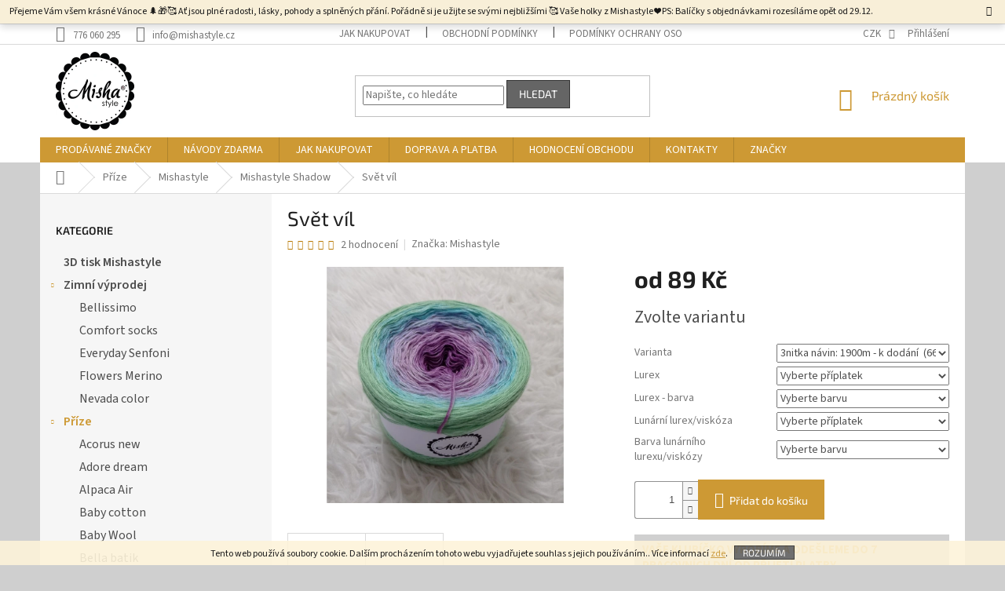

--- FILE ---
content_type: text/html; charset=utf-8
request_url: https://www.mishastyle.cz/mishastyle-shadow/svet-vil/?parameterValueId=549
body_size: 38311
content:
<!doctype html><html lang="cs" dir="ltr" class="header-background-light external-fonts-loaded"><head><meta charset="utf-8" /><meta name="viewport" content="width=device-width,initial-scale=1" /><title>Svět víl - Misha style</title><link rel="preconnect" href="https://cdn.myshoptet.com" /><link rel="dns-prefetch" href="https://cdn.myshoptet.com" /><link rel="preload" href="https://cdn.myshoptet.com/prj/dist/master/cms/libs/jquery/jquery-1.11.3.min.js" as="script" /><link href="https://cdn.myshoptet.com/prj/dist/master/cms/templates/frontend_templates/shared/css/font-face/source-sans-3.css" rel="stylesheet"><link href="https://cdn.myshoptet.com/prj/dist/master/cms/templates/frontend_templates/shared/css/font-face/exo-2.css" rel="stylesheet"><link href="https://cdn.myshoptet.com/prj/dist/master/shop/dist/font-shoptet-11.css.62c94c7785ff2cea73b2.css" rel="stylesheet"><script>
dataLayer = [];
dataLayer.push({'shoptet' : {
    "pageId": 1357,
    "pageType": "productDetail",
    "currency": "CZK",
    "currencyInfo": {
        "decimalSeparator": ",",
        "exchangeRate": 1,
        "priceDecimalPlaces": 2,
        "symbol": "K\u010d",
        "symbolLeft": 0,
        "thousandSeparator": " "
    },
    "language": "cs",
    "projectId": 307366,
    "product": {
        "id": 11373,
        "guid": "d4f48214-c194-11ed-a49f-0cc47a6c9c84",
        "hasVariants": true,
        "codes": [
            {
                "code": "11373\/250"
            },
            {
                "code": "11373\/300"
            },
            {
                "code": "11373\/400"
            },
            {
                "code": "11373\/500"
            },
            {
                "code": "11373\/600"
            },
            {
                "code": "11373\/700"
            },
            {
                "code": "11373\/750"
            },
            {
                "code": "11373\/800"
            },
            {
                "code": "11373\/900"
            },
            {
                "code": "11373\/100"
            },
            {
                "code": "11373\/110"
            },
            {
                "code": "11373\/120"
            },
            {
                "code": "11373\/130"
            },
            {
                "code": "11373\/140"
            },
            {
                "code": "11373\/150"
            },
            {
                "code": "11373\/160"
            },
            {
                "code": "11373\/170"
            },
            {
                "code": "11373\/180"
            },
            {
                "code": "11373\/190"
            },
            {
                "code": "11373\/200"
            }
        ],
        "name": "Sv\u011bt v\u00edl",
        "appendix": "",
        "weight": 0,
        "manufacturer": "Mishastyle",
        "manufacturerGuid": "1EF5333129B8699C8325DA0BA3DED3EE",
        "currentCategory": "P\u0159\u00edze | Mishastyle  | Mishastyle Shadow",
        "currentCategoryGuid": "bed7a8ca-d048-11eb-a39f-002590dc5efc",
        "defaultCategory": "P\u0159\u00edze | Mishastyle  | Mishastyle Shadow",
        "defaultCategoryGuid": "bed7a8ca-d048-11eb-a39f-002590dc5efc",
        "currency": "CZK",
        "priceWithVatMin": 89,
        "priceWithVatMax": 698
    },
    "stocks": [
        {
            "id": "ext",
            "title": "Sklad",
            "isDeliveryPoint": 0,
            "visibleOnEshop": 1
        }
    ],
    "cartInfo": {
        "id": null,
        "freeShipping": false,
        "freeShippingFrom": 2000,
        "leftToFreeGift": {
            "formattedPrice": "0 K\u010d",
            "priceLeft": 0
        },
        "freeGift": false,
        "leftToFreeShipping": {
            "priceLeft": 2000,
            "dependOnRegion": 0,
            "formattedPrice": "2 000 K\u010d"
        },
        "discountCoupon": [],
        "getNoBillingShippingPrice": {
            "withoutVat": 0,
            "vat": 0,
            "withVat": 0
        },
        "cartItems": [],
        "taxMode": "ORDINARY"
    },
    "cart": [],
    "customer": {
        "priceRatio": 1,
        "priceListId": 1,
        "groupId": null,
        "registered": false,
        "mainAccount": false
    }
}});
</script>
<meta property="og:type" content="website"><meta property="og:site_name" content="mishastyle.cz"><meta property="og:url" content="https://www.mishastyle.cz/mishastyle-shadow/svet-vil/?parameterValueId=549"><meta property="og:title" content="Svět víl - Misha style"><meta name="author" content="Misha style"><meta name="web_author" content="Shoptet.cz"><meta name="dcterms.rightsHolder" content="www.mishastyle.cz"><meta name="robots" content="index,follow"><meta property="og:image" content="https://cdn.myshoptet.com/usr/www.mishastyle.cz/user/shop/big/11373_svet-vil.jpg?640f2b99"><meta property="og:description" content="Ručně navíjená duhová klubíčka s postupnými přechody barev. Příze tzv. 3nitka/4nitka je vhodná na celoroční tvoření šátků, nákrčníků, dek, tunik  aj."><meta name="description" content="Ručně navíjená duhová klubíčka s postupnými přechody barev. Příze tzv. 3nitka/4nitka je vhodná na celoroční tvoření šátků, nákrčníků, dek, tunik  aj."><meta property="product:price:amount" content="89"><meta property="product:price:currency" content="CZK"><style>:root {--color-primary: #cd9934;--color-primary-h: 40;--color-primary-s: 60%;--color-primary-l: 50%;--color-primary-hover: #986536;--color-primary-hover-h: 29;--color-primary-hover-s: 48%;--color-primary-hover-l: 40%;--color-secondary: #c0c0c0;--color-secondary-h: 0;--color-secondary-s: 0%;--color-secondary-l: 75%;--color-secondary-hover: #656565;--color-secondary-hover-h: 0;--color-secondary-hover-s: 0%;--color-secondary-hover-l: 40%;--color-tertiary: #656565;--color-tertiary-h: 0;--color-tertiary-s: 0%;--color-tertiary-l: 40%;--color-tertiary-hover: #343434;--color-tertiary-hover-h: 0;--color-tertiary-hover-s: 0%;--color-tertiary-hover-l: 20%;--color-header-background: #ffffff;--template-font: "Source Sans 3";--template-headings-font: "Exo 2";--header-background-url: none;--cookies-notice-background: #1A1937;--cookies-notice-color: #F8FAFB;--cookies-notice-button-hover: #f5f5f5;--cookies-notice-link-hover: #27263f;--templates-update-management-preview-mode-content: "Náhled aktualizací šablony je aktivní pro váš prohlížeč."}</style>
    
    <link href="https://cdn.myshoptet.com/prj/dist/master/shop/dist/main-11.less.3b31371137d15b128f1e.css" rel="stylesheet" />
        
    <script>var shoptet = shoptet || {};</script>
    <script src="https://cdn.myshoptet.com/prj/dist/master/shop/dist/main-3g-header.js.05f199e7fd2450312de2.js"></script>
<!-- User include --><!-- api 1004(637) html code header -->
<script>
      window.mehub = window.mehub || {};
      window.mehub.bonus = {
        businessId: '03c90dfa-42bf-4af6-8d1b-845290566096',
        addonId: 'a518b974-4c3c-4b39-9b3f-5b240cd6fb52'
      }
    </script>
    
<!-- api 1694(1278) html code header -->
<script type="text/javascript" src="https://app.dekovacka.cz/thankyou.js" async defer></script>
<!-- service 1004(637) html code header -->
<script src="https://mehub-framework.web.app/main.bundle.js?v=1"></script>
<!-- project html code header -->
<!-- Font Awesome -->
<link rel="stylesheet" href="https://use.fontawesome.com/releases/v5.5.0/css/all.css" integrity="sha384-B4dIYHKNBt8Bc12p+WXckhzcICo0wtJAoU8YZTY5qE0Id1GSseTk6S+L3BlXeVIU" crossorigin="anonymous">

<style type="text/css">
  /* Hlavička */
  .navigation-in>ul>li>a {text-transform: uppercase;}
  @media (min-width: 768px) {
    .header-top {height: 118px;}
  }
  #header .site-name a img {max-height: 100px; margin-top: -10px;}

  /* Levé menu */
  #categories {font-size: 16px !important;}
  #categories div.topic, #categories li.expandable.expanded>a {font-weight: 600 !important;}
  #categories .expandable>.topic>a>span, #categories .expandable>a>span {top: 8px !important;}
  #categories div.categories div.topic a, div#categories div.categories ul {border: none !important;}
  #categories div.categories div.topic:hover, div#categories div.categories ul li a:hover {background-color: #cd9934;}
  #categories div.categories div.topic a:hover, div#categories div.categories ul li a:hover, div#categories div.categories div.topic a:hover span, div#categories div.expandable ul li a:hover span {color: #ffffff;}

  /* Uvítací text na úvodní stránce */
  div.welcome {padding-left: 20px; padding-right: 20px;}

  /* Patička */
  #footer>.container.footer-rows {border-top: solid 2pt #cd9934 !important;}
  #footer .custom-footer {padding-top: 10px; border-color: transparent;}
  #footer h4::before {content: "»"; padding-right: 5px; font-size: 16pt; color: #cd9934;}
  .instagram-widget {max-width: 340px;}

  /* Odstranění loga v patičce */
  #footer .custom-footer {padding-left: 0px;}
  #footer .site-name {display: none;}

  /* Barvy tlačítek */
  .btn.btn-conversion, a.btn.btn-conversion, .btn.btn-cart, a.btn.btn-cart {border-color: #cd9934; background-color: #cd9934;}
  .btn.btn-conversion:hover, a.btn.btn-conversion:hover, .btn.btn-cart:hover, a.btn.btn-cart:hover, .p:hover .btn-cart {border-color: #986536; background-color: #986536;}
  .btn.btn-primary, a.btn.btn-primary {border-color: #c0c0c0; background-color: #c0c0c0;}
  .btn.btn-primary:hover, a.btn.btn-primary:hover, .p:hover .btn-primary {border-color: #656565; background-color: #656565;}

  /* Podkategorie */
  .subcategories li a {border-color: #b2b2b2;}
  .subcategories li a .text {font-size: 18px;}

  /* Dolní bannery na každé stránce */
  .footban {width: 100%; text-align: center; padding: 10px 20px 20px 20px; display: flex; flex-wrap: wrap; border-top-width: 1px; border-top-style: solid; border-top-color: #e7e7e7;}
  .footban div {display: table; width: 25%; margin: 0 auto;}
  .footban img.icon {max-height: 80px; width: auto;}
  .footban img.brand {max-height: 140px; width: auto;}
  .footban span {font-weight: bold; text-transform: uppercase; font-size: 12pt;}
  .footban div i {color: #cd9934;}
  .footban a, .footban a:hover {color: #666;}
  @media (max-width: 991px) {
    .footban div {width: 50%;}
  }
  @media (max-width: 478px) {
    .footban div {width: 100%;}
  }

  /* Skrytí kolečka dopravy zdarma */
  .flag.flag-freeshipping {display: none;}

  /* Upozornění */
  .product-detail-add-info {background-color: #d0d0d0; color: #cd9934; text-transform: uppercase; font-weight: bold; padding: 10px; font-size: 15px; margin-bottom: 15px;}
  .product-cart-add-info {color: #cd9934; text-transform: uppercase; font-size: smaller; font-weight: bold;}

  /* Košík po najetí */
  /*@media (min-width: 992px) {
    .popup-widget.cart-widget {top: 160px !important;}
  }*/

  /* Menu helper */
  .menu-helper {top: 118px !important;}

  /* Ikonka hlídacího psa */
  .link-icon.watchdog:before {content: '\e935';}
</style>

<style>
.site-msg.information {width: 100% !important; max-width: 100% !important; position: relative; left: 0; top: 0; bottom: auto !important;}
.fixed-msg {position: fixed !important; bottom: auto !important;}
</style>
<script src="https://eu1-config.doofinder.com/2.x/15015415-f8e7-4c1c-b1be-90b993db3511.js" async></script>
<script>
window.addEventListener('DOMContentLoaded', function() {
document.addEventListener('doofinder.cart.add', function(event) {
const { item_id: product_code, amount } = event.detail;
    let response = shoptet.cartShared.addToCart({ productCode: product_code, amount: amount });
});
});</script>
<!-- /User include --><link rel="shortcut icon" href="/favicon.ico" type="image/x-icon" /><link rel="canonical" href="https://www.mishastyle.cz/mishastyle-shadow/svet-vil/" /><style>/* custom background */@media (min-width: 992px) {body {background-color: #cfcfcf ;background-position: top center;background-repeat: no-repeat;background-attachment: scroll;}}</style>    <!-- Global site tag (gtag.js) - Google Analytics -->
    <script async src="https://www.googletagmanager.com/gtag/js?id=G-QYJNRRPB60"></script>
    <script>
        
        window.dataLayer = window.dataLayer || [];
        function gtag(){dataLayer.push(arguments);}
        

        
        gtag('js', new Date());

                gtag('config', 'UA-147220623-1', { 'groups': "UA" });
        
                gtag('config', 'G-QYJNRRPB60', {"groups":"GA4","send_page_view":false,"content_group":"productDetail","currency":"CZK","page_language":"cs"});
        
                gtag('config', 'AW-680136620');
        
        
        
        
        
                    gtag('event', 'page_view', {"send_to":"GA4","page_language":"cs","content_group":"productDetail","currency":"CZK"});
        
                gtag('set', 'currency', 'CZK');

        gtag('event', 'view_item', {
            "send_to": "UA",
            "items": [
                {
                    "id": "11373\/190",
                    "name": "Sv\u011bt v\u00edl",
                    "category": "P\u0159\u00edze \/ Mishastyle  \/ Mishastyle Shadow",
                                        "brand": "Mishastyle",
                                                            "variant": "3nitka n\u00e1vin: 250m",
                                        "price": 73.55
                }
            ]
        });
        
        
        
        
        
                    gtag('event', 'view_item', {"send_to":"GA4","page_language":"cs","content_group":"productDetail","value":73.549999999999997,"currency":"CZK","items":[{"item_id":"11373\/190","item_name":"Sv\u011bt v\u00edl","item_brand":"Mishastyle","item_category":"P\u0159\u00edze","item_category2":"Mishastyle ","item_category3":"Mishastyle Shadow","item_variant":"11373\/190~3nitka n\u00e1vin: 1900m","price":547.92999999999995,"quantity":1,"index":0}]});
        
        
        
        
        
        
        
        document.addEventListener('DOMContentLoaded', function() {
            if (typeof shoptet.tracking !== 'undefined') {
                for (var id in shoptet.tracking.bannersList) {
                    gtag('event', 'view_promotion', {
                        "send_to": "UA",
                        "promotions": [
                            {
                                "id": shoptet.tracking.bannersList[id].id,
                                "name": shoptet.tracking.bannersList[id].name,
                                "position": shoptet.tracking.bannersList[id].position
                            }
                        ]
                    });
                }
            }

            shoptet.consent.onAccept(function(agreements) {
                if (agreements.length !== 0) {
                    console.debug('gtag consent accept');
                    var gtagConsentPayload =  {
                        'ad_storage': agreements.includes(shoptet.config.cookiesConsentOptPersonalisation)
                            ? 'granted' : 'denied',
                        'analytics_storage': agreements.includes(shoptet.config.cookiesConsentOptAnalytics)
                            ? 'granted' : 'denied',
                                                                                                'ad_user_data': agreements.includes(shoptet.config.cookiesConsentOptPersonalisation)
                            ? 'granted' : 'denied',
                        'ad_personalization': agreements.includes(shoptet.config.cookiesConsentOptPersonalisation)
                            ? 'granted' : 'denied',
                        };
                    console.debug('update consent data', gtagConsentPayload);
                    gtag('consent', 'update', gtagConsentPayload);
                    dataLayer.push(
                        { 'event': 'update_consent' }
                    );
                }
            });
        });
    </script>
<script>
    (function(t, r, a, c, k, i, n, g) { t['ROIDataObject'] = k;
    t[k]=t[k]||function(){ (t[k].q=t[k].q||[]).push(arguments) },t[k].c=i;n=r.createElement(a),
    g=r.getElementsByTagName(a)[0];n.async=1;n.src=c;g.parentNode.insertBefore(n,g)
    })(window, document, 'script', '//www.heureka.cz/ocm/sdk.js?source=shoptet&version=2&page=product_detail', 'heureka', 'cz');

    heureka('set_user_consent', 1);
</script>
</head><body class="desktop id-1357 in-mishastyle-shadow template-11 type-product type-detail multiple-columns-body columns-3 ums_forms_redesign--off ums_a11y_category_page--on ums_discussion_rating_forms--off ums_flags_display_unification--on ums_a11y_login--off mobile-header-version-0"><noscript>
    <style>
        #header {
            padding-top: 0;
            position: relative !important;
            top: 0;
        }
        .header-navigation {
            position: relative !important;
        }
        .overall-wrapper {
            margin: 0 !important;
        }
        body:not(.ready) {
            visibility: visible !important;
        }
    </style>
    <div class="no-javascript">
        <div class="no-javascript__title">Musíte změnit nastavení vašeho prohlížeče</div>
        <div class="no-javascript__text">Podívejte se na: <a href="https://www.google.com/support/bin/answer.py?answer=23852">Jak povolit JavaScript ve vašem prohlížeči</a>.</div>
        <div class="no-javascript__text">Pokud používáte software na blokování reklam, může být nutné povolit JavaScript z této stránky.</div>
        <div class="no-javascript__text">Děkujeme.</div>
    </div>
</noscript>

        <div id="fb-root"></div>
        <script>
            window.fbAsyncInit = function() {
                FB.init({
//                    appId            : 'your-app-id',
                    autoLogAppEvents : true,
                    xfbml            : true,
                    version          : 'v19.0'
                });
            };
        </script>
        <script async defer crossorigin="anonymous" src="https://connect.facebook.net/cs_CZ/sdk.js"></script>    <div class="cookie-ag-wrap">
        <div class="site-msg cookies" data-testid="cookiePopup" data-nosnippet>
            <form action="">
                Tento web používá soubory cookie. Dalším procházením tohoto webu vyjadřujete souhlas s jejich používáním.. Více informací <a href="https://307366.myshoptet.com/podminky-ochrany-osobnich-udaju/" target="\">zde</a>.
                <button type="submit" class="btn btn-xs btn-default CookiesOK" data-cookie-notice-ttl="1" data-testid="buttonCookieSubmit">Rozumím</button>
            </form>
        </div>
            </div>
<a href="#content" class="skip-link sr-only">Přejít na obsah</a><div class="overall-wrapper"><div class="site-msg information"><div class="container"><div class="text">Přejeme Vám všem krásné Vánoce 🌲🎁🥰
Ať jsou plné radosti, lásky, pohody a splněných přání. Pořádně si je užijte se svými nejbližšími 🥰
Vaše holky z Mishastyle ❤️
PS: Balíčky s objednávkami rozesíláme opět od 29.12.</div><div class="close js-close-information-msg"></div></div></div><div class="user-action"><div class="container"><div class="user-action-in"><div class="user-action-login popup-widget login-widget"><div class="popup-widget-inner"><h2 id="loginHeading">Přihlášení k vašemu účtu</h2><div id="customerLogin"><form action="/action/Customer/Login/" method="post" id="formLoginIncluded" class="csrf-enabled formLogin" data-testid="formLogin"><input type="hidden" name="referer" value="" /><div class="form-group"><div class="input-wrapper email js-validated-element-wrapper no-label"><input type="email" name="email" class="form-control" autofocus placeholder="E-mailová adresa (např. jan@novak.cz)" data-testid="inputEmail" autocomplete="email" required /></div></div><div class="form-group"><div class="input-wrapper password js-validated-element-wrapper no-label"><input type="password" name="password" class="form-control" placeholder="Heslo" data-testid="inputPassword" autocomplete="current-password" required /><span class="no-display">Nemůžete vyplnit toto pole</span><input type="text" name="surname" value="" class="no-display" /></div></div><div class="form-group"><div class="login-wrapper"><button type="submit" class="btn btn-secondary btn-text btn-login" data-testid="buttonSubmit">Přihlásit se</button><div class="password-helper"><a href="/registrace/" data-testid="signup" rel="nofollow">Nová registrace</a><a href="/klient/zapomenute-heslo/" rel="nofollow">Zapomenuté heslo</a></div></div></div></form>
</div></div></div>
    <div id="cart-widget" class="user-action-cart popup-widget cart-widget loader-wrapper" data-testid="popupCartWidget" role="dialog" aria-hidden="true"><div class="popup-widget-inner cart-widget-inner place-cart-here"><div class="loader-overlay"><div class="loader"></div></div></div><div class="cart-widget-button"><a href="/kosik/" class="btn btn-conversion" id="continue-order-button" rel="nofollow" data-testid="buttonNextStep">Pokračovat do košíku</a></div></div></div>
</div></div><div class="top-navigation-bar" data-testid="topNavigationBar">

    <div class="container">

        <div class="top-navigation-contacts">
            <strong>Zákaznická podpora:</strong><a href="tel:776060295" class="project-phone" aria-label="Zavolat na 776060295" data-testid="contactboxPhone"><span>776 060 295</span></a><a href="mailto:info@mishastyle.cz" class="project-email" data-testid="contactboxEmail"><span>info@mishastyle.cz</span></a>        </div>

                            <div class="top-navigation-menu">
                <div class="top-navigation-menu-trigger"></div>
                <ul class="top-navigation-bar-menu">
                                            <li class="top-navigation-menu-item-27">
                            <a href="/jak-nakupovat/">Jak nakupovat</a>
                        </li>
                                            <li class="top-navigation-menu-item-39">
                            <a href="/obchodni-podminky/">Obchodní podmínky</a>
                        </li>
                                            <li class="top-navigation-menu-item-691">
                            <a href="/podminky-ochrany-osobnich-udaju/">Podmínky ochrany osobních údajů</a>
                        </li>
                                            <li class="top-navigation-menu-item-785">
                            <a href="/doprava-a-platba/">Doprava a platba</a>
                        </li>
                                            <li class="top-navigation-menu-item-29">
                            <a href="/kontakty/">Kontakty</a>
                        </li>
                                    </ul>
                <ul class="top-navigation-bar-menu-helper"></ul>
            </div>
        
        <div class="top-navigation-tools">
            <div class="responsive-tools">
                <a href="#" class="toggle-window" data-target="search" aria-label="Hledat" data-testid="linkSearchIcon"></a>
                                                            <a href="#" class="toggle-window" data-target="login"></a>
                                                    <a href="#" class="toggle-window" data-target="navigation" aria-label="Menu" data-testid="hamburgerMenu"></a>
            </div>
                <div class="dropdown">
        <span>Ceny v:</span>
        <button id="topNavigationDropdown" type="button" data-toggle="dropdown" aria-haspopup="true" aria-expanded="false">
            CZK
            <span class="caret"></span>
        </button>
        <ul class="dropdown-menu" aria-labelledby="topNavigationDropdown"><li><a href="/action/Currency/changeCurrency/?currencyCode=CZK" rel="nofollow">CZK</a></li><li><a href="/action/Currency/changeCurrency/?currencyCode=EUR" rel="nofollow">EUR</a></li></ul>
    </div>
            <a href="/login/?backTo=%2Fmishastyle-shadow%2Fsvet-vil%2F%3FparameterValueId%3D549" class="top-nav-button top-nav-button-login primary login toggle-window" data-target="login" data-testid="signin" rel="nofollow"><span>Přihlášení</span></a>        </div>

    </div>

</div>
<header id="header"><div class="container navigation-wrapper">
    <div class="header-top">
        <div class="site-name-wrapper">
            <div class="site-name"><a href="/" data-testid="linkWebsiteLogo"><img src="https://cdn.myshoptet.com/usr/www.mishastyle.cz/user/logos/logo___ochrann___zn__mka_(1).png" alt="Misha style" fetchpriority="low" /></a></div>        </div>
        <div class="search" itemscope itemtype="https://schema.org/WebSite">
            <meta itemprop="headline" content="Mishastyle Shadow"/><meta itemprop="url" content="https://www.mishastyle.cz"/><meta itemprop="text" content="Ručně navíjená duhová klubíčka s postupnými přechody barev. Příze tzv. 3nitka/4nitka je vhodná na celoroční tvoření šátků, nákrčníků, dek, tunik aj."/>            <form action="/action/ProductSearch/prepareString/" method="post"
    id="formSearchForm" class="search-form compact-form js-search-main"
    itemprop="potentialAction" itemscope itemtype="https://schema.org/SearchAction" data-testid="searchForm">
    <fieldset>
        <meta itemprop="target"
            content="https://www.mishastyle.cz/vyhledavani/?string={string}"/>
        <input type="hidden" name="language" value="cs"/>
        
            
<input
    type="search"
    name="string"
        class="query-input form-control search-input js-search-input"
    placeholder="Napište, co hledáte"
    autocomplete="off"
    required
    itemprop="query-input"
    aria-label="Vyhledávání"
    data-testid="searchInput"
>
            <button type="submit" class="btn btn-default" data-testid="searchBtn">Hledat</button>
        
    </fieldset>
</form>
        </div>
        <div class="navigation-buttons">
                
    <a href="/kosik/" class="btn btn-icon toggle-window cart-count" data-target="cart" data-hover="true" data-redirect="true" data-testid="headerCart" rel="nofollow" aria-haspopup="dialog" aria-expanded="false" aria-controls="cart-widget">
        
                <span class="sr-only">Nákupní košík</span>
        
            <span class="cart-price visible-lg-inline-block" data-testid="headerCartPrice">
                                    Prázdný košík                            </span>
        
    
            </a>
        </div>
    </div>
    <nav id="navigation" aria-label="Hlavní menu" data-collapsible="true"><div class="navigation-in menu"><ul class="menu-level-1" role="menubar" data-testid="headerMenuItems"><li class="menu-item--24" role="none"><a href="/znacka/" data-testid="headerMenuItem" role="menuitem" aria-expanded="false"><b>Prodávané značky</b></a></li>
<li class="menu-item-682 ext" role="none"><a href="/navody-zdarma/" target="blank" data-testid="headerMenuItem" role="menuitem" aria-haspopup="true" aria-expanded="false"><b>Návody zdarma</b><span class="submenu-arrow"></span></a><ul class="menu-level-2" aria-label="Návody zdarma" tabindex="-1" role="menu"><li class="" role="none"><div class="menu-no-image"><a href="/navody-zdarma/rozkvetla-louka/" data-testid="headerMenuItem" role="menuitem"><span>Rozkvetlá louka</span></a>
                        </div></li><li class="" role="none"><div class="menu-no-image"><a href="/navody-zdarma/Snehova-vlocka/" data-testid="headerMenuItem" role="menuitem"><span>Sněhová vločka</span></a>
                        </div></li><li class="" role="none"><div class="menu-no-image"><a href="/navody-zdarma/prostirani/" data-testid="headerMenuItem" role="menuitem"><span>Prostírání</span></a>
                        </div></li><li class="" role="none"><div class="menu-no-image"><a href="/navody-zdarma/spadane-listi/" data-testid="headerMenuItem" role="menuitem"><span>Spadané listí</span></a>
                        </div></li></ul></li>
<li class="menu-item-27" role="none"><a href="/jak-nakupovat/" data-testid="headerMenuItem" role="menuitem" aria-expanded="false"><b>Jak nakupovat</b></a></li>
<li class="menu-item-785" role="none"><a href="/doprava-a-platba/" data-testid="headerMenuItem" role="menuitem" aria-expanded="false"><b>Doprava a platba</b></a></li>
<li class="menu-item--51" role="none"><a href="/hodnoceni-obchodu/" data-testid="headerMenuItem" role="menuitem" aria-expanded="false"><b>Hodnocení obchodu</b></a></li>
<li class="menu-item-29" role="none"><a href="/kontakty/" data-testid="headerMenuItem" role="menuitem" aria-expanded="false"><b>Kontakty</b></a></li>
<li class="appended-category menu-item-1531" role="none"><a href="/3d-tisk-mishastyle/"><b>3D tisk Mishastyle</b></a></li><li class="appended-category menu-item-1546 ext" role="none"><a href="/zimni-vyprodej/"><b>Zimní výprodej</b><span class="submenu-arrow" role="menuitem"></span></a><ul class="menu-level-2 menu-level-2-appended" role="menu"><li class="menu-item-1446" role="none"><a href="/bellissimo/" data-testid="headerMenuItem" role="menuitem"><span>Bellissimo</span></a></li><li class="menu-item-1455" role="none"><a href="/comfort-socks/" data-testid="headerMenuItem" role="menuitem"><span>Comfort socks</span></a></li><li class="menu-item-1046" role="none"><a href="/everyday-senfoni/" data-testid="headerMenuItem" role="menuitem"><span>Everyday Senfoni</span></a></li><li class="menu-item-1184" role="none"><a href="/flowers-merino/" data-testid="headerMenuItem" role="menuitem"><span>Flowers Merino</span></a></li><li class="menu-item-1485" role="none"><a href="/nevada-color/" data-testid="headerMenuItem" role="menuitem"><span>Nevada color</span></a></li></ul></li><li class="appended-category menu-item-701 ext" role="none"><a href="/prize/"><b>Příze</b><span class="submenu-arrow" role="menuitem"></span></a><ul class="menu-level-2 menu-level-2-appended" role="menu"><li class="menu-item-1226" role="none"><a href="/acorus-new/" data-testid="headerMenuItem" role="menuitem"><span>Acorus new</span></a></li><li class="menu-item-1483" role="none"><a href="/adore-dream/" data-testid="headerMenuItem" role="menuitem"><span>Adore dream</span></a></li><li class="menu-item-1537" role="none"><a href="/alpaca-air/" data-testid="headerMenuItem" role="menuitem"><span>Alpaca Air</span></a></li><li class="menu-item-1262" role="none"><a href="/baby-cotton/" data-testid="headerMenuItem" role="menuitem"><span>Baby cotton</span></a></li><li class="menu-item-1543" role="none"><a href="/baby-wool/" data-testid="headerMenuItem" role="menuitem"><span>Baby Wool</span></a></li><li class="menu-item-722" role="none"><a href="/bella-batik/" data-testid="headerMenuItem" role="menuitem"><span>Bella batik</span></a></li><li class="menu-item-1058" role="none"><a href="/bella-ombre-ombre/" data-testid="headerMenuItem" role="menuitem"><span>Bella ombre batik</span></a></li><li class="menu-item-1273" role="none"><a href="/best-socks--4fach/" data-testid="headerMenuItem" role="menuitem"><span>Best Socks (4fach)</span></a></li><li class="menu-item-1259" role="none"><a href="/best-socks--6-fach-/" data-testid="headerMenuItem" role="menuitem"><span>Best Sock (6-fach)</span></a></li><li class="menu-item-1241" role="none"><a href="/betynka/" data-testid="headerMenuItem" role="menuitem"><span>Betynka</span></a></li><li class="menu-item-728" role="none"><a href="/camilla/" data-testid="headerMenuItem" role="menuitem"><span>Camilla</span></a></li><li class="menu-item-1336" role="none"><a href="/diva/" data-testid="headerMenuItem" role="menuitem"><span>Diva</span></a></li><li class="menu-item-1052" role="none"><a href="/diva-batik/" data-testid="headerMenuItem" role="menuitem"><span>Diva batik</span></a></li><li class="menu-item-1076" role="none"><a href="/diva-ombre-batik/" data-testid="headerMenuItem" role="menuitem"><span>Diva Ombre batik</span></a></li><li class="menu-item-806" role="none"><a href="/dolphin-baby/" data-testid="headerMenuItem" role="menuitem"><span>Dolphin Baby</span></a></li><li class="menu-item-1378" role="none"><a href="/elen/" data-testid="headerMenuItem" role="menuitem"><span>Elen baby</span></a></li><li class="menu-item-1419" role="none"><a href="/elen-baby-batik/" data-testid="headerMenuItem" role="menuitem"><span>Elen baby batik</span></a></li><li class="menu-item-1163" role="none"><a href="/everyday/" data-testid="headerMenuItem" role="menuitem"><span>Everyday</span></a></li><li class="menu-item-1549" role="none"><a href="/everyday-big/" data-testid="headerMenuItem" role="menuitem"><span>Everyday Big</span></a></li><li class="menu-item-1407" role="none"><a href="/everyday-viking/" data-testid="headerMenuItem" role="menuitem"><span>Everyday Viking</span></a></li><li class="menu-item-1540" role="none"><a href="/exclusive/" data-testid="headerMenuItem" role="menuitem"><span>Exclusive</span></a></li><li class="menu-item-1127" role="none"><a href="/floxy/" data-testid="headerMenuItem" role="menuitem"><span>Floxy</span></a></li><li class="menu-item-737" role="none"><a href="/flowers/" data-testid="headerMenuItem" role="menuitem"><span>Flowers</span></a></li><li class="menu-item-1028" role="none"><a href="/flowers-moonlight/" data-testid="headerMenuItem" role="menuitem"><span>Flowers Moonlight</span></a></li><li class="menu-item-1384" role="none"><a href="/flowers-unicolor/" data-testid="headerMenuItem" role="menuitem"><span>Flowers Unicolor</span></a></li><li class="menu-item-1178" role="none"><a href="/flowers-vivid/" data-testid="headerMenuItem" role="menuitem"><span>Flowers Vivid</span></a></li><li class="menu-item-1494" role="none"><a href="/funny-batik/" data-testid="headerMenuItem" role="menuitem"><span>Funny batik</span></a></li><li class="menu-item-1516" role="none"><a href="/happy-feet/" data-testid="headerMenuItem" role="menuitem"><span>Happy feet</span></a></li><li class="menu-item-1410" role="none"><a href="/himagurumi/" data-testid="headerMenuItem" role="menuitem"><span>Himagurumi</span></a></li><li class="menu-item-1491" role="none"><a href="/imperial-merino/" data-testid="headerMenuItem" role="menuitem"><span>Imperial Merino</span></a></li><li class="menu-item-743" role="none"><a href="/jeans/" data-testid="headerMenuItem" role="menuitem"><span>Jeans</span></a></li><li class="menu-item-1416" role="none"><a href="/jeans-bamboo/" data-testid="headerMenuItem" role="menuitem"><span>Jeans bamboo</span></a></li><li class="menu-item-1202" role="none"><a href="/mink/" data-testid="headerMenuItem" role="menuitem"><span>Mink</span></a></li><li class="menu-item-758" role="none"><a href="/mishastyle/" data-testid="headerMenuItem" role="menuitem"><span>Mishastyle</span></a></li><li class="menu-item-1552" role="none"><a href="/mishastyle-bandorka/" data-testid="headerMenuItem" role="menuitem"><span>Mishastyle Bandorka</span></a></li><li class="menu-item-1528" role="none"><a href="/mishastyle-misa-malkova/" data-testid="headerMenuItem" role="menuitem"><span>Mishastyle Míša Málková</span></a></li><li class="menu-item-1504" role="none"><a href="/mishastyle-satkomaniacky/" data-testid="headerMenuItem" role="menuitem"><span>Mishastyle Šátkomaniačky</span></a></li><li class="menu-item-1488" role="none"><a href="/norek/" data-testid="headerMenuItem" role="menuitem"><span>Norek</span></a></li><li class="menu-item-909" role="none"><a href="/patty/" data-testid="headerMenuItem" role="menuitem"><span>Patty</span></a></li><li class="menu-item-1208" role="none"><a href="/puffy/" data-testid="headerMenuItem" role="menuitem"><span>Puffy</span></a></li><li class="menu-item-1214" role="none"><a href="/puffy-color/" data-testid="headerMenuItem" role="menuitem"><span>Puffy color</span></a></li><li class="menu-item-1253" role="none"><a href="/puffy-more/" data-testid="headerMenuItem" role="menuitem"><span>Puffy more</span></a></li><li class="menu-item-1312" role="none"><a href="/rosegarden/" data-testid="headerMenuItem" role="menuitem"><span>Rosegarden</span></a></li><li class="menu-item-1449" role="none"><a href="/rozetti-tillsim/" data-testid="headerMenuItem" role="menuitem"><span>Rozetti Tilsim</span></a></li><li class="menu-item-1452" role="none"><a href="/rozetti-puzzle/" data-testid="headerMenuItem" role="menuitem"><span>Rozetti Puzzle</span></a></li><li class="menu-item-1422" role="none"><a href="/sierra/" data-testid="headerMenuItem" role="menuitem"><span>Sierra</span></a></li><li class="menu-item-1235" role="none"><a href="/sierra-color/" data-testid="headerMenuItem" role="menuitem"><span>Sierra color</span></a></li><li class="menu-item-1508" role="none"><a href="/socks/" data-testid="headerMenuItem" role="menuitem"><span>Socks</span></a></li><li class="menu-item-1401" role="none"><a href="/violet/" data-testid="headerMenuItem" role="menuitem"><span>Violet</span></a></li><li class="menu-item-861" role="none"><a href="/waltz/" data-testid="headerMenuItem" role="menuitem"><span>Waltz</span></a></li></ul></li><li class="appended-category menu-item-818 ext" role="none"><a href="/snury-a-spagaty/"><b>Šňůry a špagáty</b><span class="submenu-arrow" role="menuitem"></span></a><ul class="menu-level-2 menu-level-2-appended" role="menu"><li class="menu-item-782" role="none"><a href="/bobbiny/" data-testid="headerMenuItem" role="menuitem"><span>Bobbiny</span></a></li><li class="menu-item-1324" role="none"><a href="/braidy/" data-testid="headerMenuItem" role="menuitem"><span>Braidy</span></a></li><li class="menu-item-968" role="none"><a href="/cordy-macrame/" data-testid="headerMenuItem" role="menuitem"><span>Cordy macrame</span></a></li><li class="menu-item-1460" role="none"><a href="/cotton-club/" data-testid="headerMenuItem" role="menuitem"><span>Cotton club</span></a></li><li class="menu-item-1115" role="none"><a href="/cotton-macrame-large/" data-testid="headerMenuItem" role="menuitem"><span>Cotton Macrame Large</span></a></li><li class="menu-item-1431" role="none"><a href="/macrame/" data-testid="headerMenuItem" role="menuitem"><span>Macrame</span></a></li><li class="menu-item-734" role="none"><a href="/macrame_cotton/" data-testid="headerMenuItem" role="menuitem"><span>Macrame cotton</span></a></li><li class="menu-item-1390" role="none"><a href="/macrame-cotton-lurex/" data-testid="headerMenuItem" role="menuitem"><span>Macrame cotton lurex</span></a></li><li class="menu-item-1082" role="none"><a href="/macrame-rope/" data-testid="headerMenuItem" role="menuitem"><span>Macrame Rope </span></a></li><li class="menu-item-749" role="none"><a href="/mila-snury/" data-testid="headerMenuItem" role="menuitem"><span>Mila šňůry</span></a></li><li class="menu-item-1279" role="none"><a href="/pp-macrame-2/" data-testid="headerMenuItem" role="menuitem"><span>PP Macrame</span></a></li><li class="menu-item-1300" role="none"><a href="/twisty-macrame/" data-testid="headerMenuItem" role="menuitem"><span>Twisty macramé</span></a></li><li class="menu-item-1342" role="none"><a href="/macrame-cotton-spectrum/" data-testid="headerMenuItem" role="menuitem"><span>Macrame cotton Spectrum</span></a></li><li class="menu-item-1404" role="none"><a href="/rope-plaint/" data-testid="headerMenuItem" role="menuitem"><span>Rope plaint</span></a></li></ul></li><li class="appended-category menu-item-704 ext" role="none"><a href="/drevena-dna-a-vika/"><b>Dřevěná dna a víka</b><span class="submenu-arrow" role="menuitem"></span></a><ul class="menu-level-2 menu-level-2-appended" role="menu"><li class="menu-item-764" role="none"><a href="/drevena-dna/" data-testid="headerMenuItem" role="menuitem"><span>Dřevěná dna</span></a></li><li class="menu-item-767" role="none"><a href="/drevena-vika/" data-testid="headerMenuItem" role="menuitem"><span>Dřevěná víka</span></a></li></ul></li><li class="appended-category menu-item-707 ext" role="none"><a href="/na-kabelky-a-batohy/"><b>Kabelkové polotovary</b><span class="submenu-arrow" role="menuitem"></span></a><ul class="menu-level-2 menu-level-2-appended" role="menu"><li class="menu-item-852" role="none"><a href="/dna-na-kabelku/" data-testid="headerMenuItem" role="menuitem"><span>dna na kabelku</span></a></li><li class="menu-item-1294" role="none"><a href="/kozene-stahovani/" data-testid="headerMenuItem" role="menuitem"><span>kožené stahování</span></a></li><li class="menu-item-1291" role="none"><a href="/kozena-ucha/" data-testid="headerMenuItem" role="menuitem"><span>ucha na kabelky</span></a></li><li class="menu-item-849" role="none"><a href="/kovove-komponenty/" data-testid="headerMenuItem" role="menuitem"><span>Kovové komponenty</span></a></li></ul></li><li class="appended-category menu-item-710 ext" role="none"><a href="/doplnky-k-pleteni-a-hackovani/"><b>Doplňky k pletení a háčkování</b><span class="submenu-arrow" role="menuitem"></span></a><ul class="menu-level-2 menu-level-2-appended" role="menu"><li class="menu-item-1396" role="none"><a href="/bezpecnostni-oci-cumaky/" data-testid="headerMenuItem" role="menuitem"><span>Bezpečnostní oči/čumáky</span></a></li><li class="menu-item-894" role="none"><a href="/bambule/" data-testid="headerMenuItem" role="menuitem"><span>Bambule</span></a></li><li class="menu-item-1139" role="none"><a href="/dute-vlakno/" data-testid="headerMenuItem" role="menuitem"><span>Duté vlákno</span></a></li><li class="menu-item-1001" role="none"><a href="/hacky/" data-testid="headerMenuItem" role="menuitem"><span>Háčky </span></a></li><li class="menu-item-1010" role="none"><a href="/jehlice/" data-testid="headerMenuItem" role="menuitem"><span>Jehlice</span></a></li><li class="menu-item-1190" role="none"><a href="/misky-na-klubicka/" data-testid="headerMenuItem" role="menuitem"><span>Misky na klubíčka</span></a></li><li class="menu-item-1519" role="none"><a href="/pouzdra-na-hacky/" data-testid="headerMenuItem" role="menuitem"><span>Pouzdra na háčky</span></a></li><li class="menu-item-1501" role="none"><a href="/tasky/" data-testid="headerMenuItem" role="menuitem"><span>Tašky</span></a></li><li class="menu-item-1499" role="none"><a href="/ostatni/" data-testid="headerMenuItem" role="menuitem"><span>Ostatní</span></a></li></ul></li><li class="appended-category menu-item-950" role="none"><a href="/stolicka-k-obhackovani/"><b>Stolička k obháčkování</b></a></li><li class="appended-category menu-item-932" role="none"><a href="/darkovy-poukaz/"><b>Dárkový poukaz</b></a></li><li class="appended-category menu-item-956" role="none"><a href="/navody/"><b>Návody</b></a></li><li class="appended-category menu-item-1154 ext" role="none"><a href="/na-lapace-snu/"><b>Na lapače snů</b><span class="submenu-arrow" role="menuitem"></span></a><ul class="menu-level-2 menu-level-2-appended" role="menu"><li class="menu-item-1472" role="none"><a href="/drevena-sada/" data-testid="headerMenuItem" role="menuitem"><span>Dřevěná sada na mandalu/lapač snů</span></a></li></ul></li><li class="appended-category menu-item-1265 ext" role="none"><a href="/vyprodej/"><b>Výprodej</b><span class="submenu-arrow" role="menuitem"></span></a><ul class="menu-level-2 menu-level-2-appended" role="menu"><li class="menu-item-1022" role="none"><a href="/puzzle/" data-testid="headerMenuItem" role="menuitem"><span>Puzzle</span></a></li><li class="menu-item-1196" role="none"><a href="/super-merino/" data-testid="headerMenuItem" role="menuitem"><span>Super Merino</span></a></li><li class="menu-item-719" role="none"><a href="/bamboo/" data-testid="headerMenuItem" role="menuitem"><span>Bamboo</span></a></li><li class="menu-item-1425" role="none"><a href="/macrame-cotton-jazzy/" data-testid="headerMenuItem" role="menuitem"><span>Macrame cotton Jazzy</span></a></li><li class="menu-item-794" role="none"><a href="/makrama/" data-testid="headerMenuItem" role="menuitem"><span>Makrama</span></a></li><li class="menu-item-1070" role="none"><a href="/ribbon/" data-testid="headerMenuItem" role="menuitem"><span>Ribbon</span></a></li><li class="menu-item-1109" role="none"><a href="/pp-macrame/" data-testid="headerMenuItem" role="menuitem"><span>PP Macrame</span></a></li></ul></li><li class="appended-category menu-item-1351" role="none"><a href="/barefoot-podesve/"><b>Barefootové podešve</b></a></li><li class="ext" id="nav-manufacturers" role="none"><a href="https://www.mishastyle.cz/znacka/" data-testid="brandsText" role="menuitem"><b>Značky</b><span class="submenu-arrow"></span></a><ul class="menu-level-2" role="menu"><li role="none"><a href="/znacka/alize/" data-testid="brandName" role="menuitem"><span>Alize</span></a></li><li role="none"><a href="/znacka/bobbiny-2/" data-testid="brandName" role="menuitem"><span>Bobbiny</span></a></li><li role="none"><a href="/znacka/cesky-vyrobek/" data-testid="brandName" role="menuitem"><span>Český výrobek</span></a></li><li role="none"><a href="/znacka/etrofil/" data-testid="brandName" role="menuitem"><span>Etrofil</span></a></li><li role="none"><a href="/znacka/himalaya/" data-testid="brandName" role="menuitem"><span>Himalaya</span></a></li><li role="none"><a href="/znacka/mila-druciarna/" data-testid="brandName" role="menuitem"><span>Mila </span></a></li><li role="none"><a href="/znacka/mishastyle/" data-testid="brandName" role="menuitem"><span>Mishastyle</span></a></li><li role="none"><a href="/znacka/vlna-hep/" data-testid="brandName" role="menuitem"><span>Vlna-Hep</span></a></li><li role="none"><a href="/znacka/yarnart/" data-testid="brandName" role="menuitem"><span>Yarnart</span></a></li></ul>
</li></ul></div><span class="navigation-close"></span></nav><div class="menu-helper" data-testid="hamburgerMenu"><span>Více</span></div>
</div></header><!-- / header -->


                    <div class="container breadcrumbs-wrapper">
            <div class="breadcrumbs navigation-home-icon-wrapper" itemscope itemtype="https://schema.org/BreadcrumbList">
                                                                            <span id="navigation-first" data-basetitle="Misha style" itemprop="itemListElement" itemscope itemtype="https://schema.org/ListItem">
                <a href="/" itemprop="item" class="navigation-home-icon"><span class="sr-only" itemprop="name">Domů</span></a>
                <span class="navigation-bullet">/</span>
                <meta itemprop="position" content="1" />
            </span>
                                <span id="navigation-1" itemprop="itemListElement" itemscope itemtype="https://schema.org/ListItem">
                <a href="/prize/" itemprop="item" data-testid="breadcrumbsSecondLevel"><span itemprop="name">Příze</span></a>
                <span class="navigation-bullet">/</span>
                <meta itemprop="position" content="2" />
            </span>
                                <span id="navigation-2" itemprop="itemListElement" itemscope itemtype="https://schema.org/ListItem">
                <a href="/mishastyle/" itemprop="item" data-testid="breadcrumbsSecondLevel"><span itemprop="name">Mishastyle</span></a>
                <span class="navigation-bullet">/</span>
                <meta itemprop="position" content="3" />
            </span>
                                <span id="navigation-3" itemprop="itemListElement" itemscope itemtype="https://schema.org/ListItem">
                <a href="/mishastyle-shadow/" itemprop="item" data-testid="breadcrumbsSecondLevel"><span itemprop="name">Mishastyle Shadow</span></a>
                <span class="navigation-bullet">/</span>
                <meta itemprop="position" content="4" />
            </span>
                                            <span id="navigation-4" itemprop="itemListElement" itemscope itemtype="https://schema.org/ListItem" data-testid="breadcrumbsLastLevel">
                <meta itemprop="item" content="https://www.mishastyle.cz/mishastyle-shadow/svet-vil/?parameterValueId=549" />
                <meta itemprop="position" content="5" />
                <span itemprop="name" data-title="Svět víl">Svět víl <span class="appendix"></span></span>
            </span>
            </div>
        </div>
    
<div id="content-wrapper" class="container content-wrapper">
    
    <div class="content-wrapper-in">
                                                <aside class="sidebar sidebar-left"  data-testid="sidebarMenu">
                                                                                                <div class="sidebar-inner">
                                                                                                                                                                        <div class="box box-bg-variant box-categories">    <div class="skip-link__wrapper">
        <span id="categories-start" class="skip-link__target js-skip-link__target sr-only" tabindex="-1">&nbsp;</span>
        <a href="#categories-end" class="skip-link skip-link--start sr-only js-skip-link--start">Přeskočit kategorie</a>
    </div>

<h4>Kategorie</h4>


<div id="categories"><div class="categories cat-01 expanded" id="cat-1531"><div class="topic"><a href="/3d-tisk-mishastyle/">3D tisk Mishastyle<span class="cat-trigger">&nbsp;</span></a></div></div><div class="categories cat-02 expandable expanded" id="cat-1546"><div class="topic"><a href="/zimni-vyprodej/">Zimní výprodej<span class="cat-trigger">&nbsp;</span></a></div>

                    <ul class=" expanded">
                                        <li >
                <a href="/bellissimo/">
                    Bellissimo
                                    </a>
                                                                </li>
                                <li >
                <a href="/comfort-socks/">
                    Comfort socks
                                    </a>
                                                                </li>
                                <li >
                <a href="/everyday-senfoni/">
                    Everyday Senfoni
                                    </a>
                                                                </li>
                                <li >
                <a href="/flowers-merino/">
                    Flowers Merino
                                    </a>
                                                                </li>
                                <li >
                <a href="/nevada-color/">
                    Nevada color
                                    </a>
                                                                </li>
                </ul>
    </div><div class="categories cat-01 expandable active expanded" id="cat-701"><div class="topic child-active"><a href="/prize/">Příze<span class="cat-trigger">&nbsp;</span></a></div>

                    <ul class=" active expanded">
                                        <li >
                <a href="/acorus-new/">
                    Acorus new
                                    </a>
                                                                </li>
                                <li >
                <a href="/adore-dream/">
                    Adore dream
                                    </a>
                                                                </li>
                                <li >
                <a href="/alpaca-air/">
                    Alpaca Air
                                    </a>
                                                                </li>
                                <li >
                <a href="/baby-cotton/">
                    Baby cotton
                                    </a>
                                                                </li>
                                <li >
                <a href="/baby-wool/">
                    Baby Wool
                                    </a>
                                                                </li>
                                <li >
                <a href="/bella-batik/">
                    Bella batik
                                    </a>
                                                                </li>
                                <li >
                <a href="/bella-ombre-ombre/">
                    Bella ombre batik
                                    </a>
                                                                </li>
                                <li >
                <a href="/best-socks--4fach/">
                    Best Socks (4fach)
                                    </a>
                                                                </li>
                                <li >
                <a href="/best-socks--6-fach-/">
                    Best Sock (6-fach)
                                    </a>
                                                                </li>
                                <li >
                <a href="/betynka/">
                    Betynka
                                    </a>
                                                                </li>
                                <li >
                <a href="/camilla/">
                    Camilla
                                    </a>
                                                                </li>
                                <li >
                <a href="/diva/">
                    Diva
                                    </a>
                                                                </li>
                                <li >
                <a href="/diva-batik/">
                    Diva batik
                                    </a>
                                                                </li>
                                <li >
                <a href="/diva-ombre-batik/">
                    Diva Ombre batik
                                    </a>
                                                                </li>
                                <li >
                <a href="/dolphin-baby/">
                    Dolphin Baby
                                    </a>
                                                                </li>
                                <li >
                <a href="/elen/">
                    Elen baby
                                    </a>
                                                                </li>
                                <li >
                <a href="/elen-baby-batik/">
                    Elen baby batik
                                    </a>
                                                                </li>
                                <li >
                <a href="/everyday/">
                    Everyday
                                    </a>
                                                                </li>
                                <li >
                <a href="/everyday-big/">
                    Everyday Big
                                    </a>
                                                                </li>
                                <li >
                <a href="/everyday-viking/">
                    Everyday Viking
                                    </a>
                                                                </li>
                                <li >
                <a href="/exclusive/">
                    Exclusive
                                    </a>
                                                                </li>
                                <li >
                <a href="/floxy/">
                    Floxy
                                    </a>
                                                                </li>
                                <li >
                <a href="/flowers/">
                    Flowers
                                    </a>
                                                                </li>
                                <li >
                <a href="/flowers-moonlight/">
                    Flowers Moonlight
                                    </a>
                                                                </li>
                                <li >
                <a href="/flowers-unicolor/">
                    Flowers Unicolor
                                    </a>
                                                                </li>
                                <li >
                <a href="/flowers-vivid/">
                    Flowers Vivid
                                    </a>
                                                                </li>
                                <li >
                <a href="/funny-batik/">
                    Funny batik
                                    </a>
                                                                </li>
                                <li >
                <a href="/happy-feet/">
                    Happy feet
                                    </a>
                                                                </li>
                                <li >
                <a href="/himagurumi/">
                    Himagurumi
                                    </a>
                                                                </li>
                                <li >
                <a href="/imperial-merino/">
                    Imperial Merino
                                    </a>
                                                                </li>
                                <li >
                <a href="/jeans/">
                    Jeans
                                    </a>
                                                                </li>
                                <li >
                <a href="/jeans-bamboo/">
                    Jeans bamboo
                                    </a>
                                                                </li>
                                <li >
                <a href="/mink/">
                    Mink
                                    </a>
                                                                </li>
                                <li class="
                                 expandable                 expanded                ">
                <a href="/mishastyle/">
                    Mishastyle
                    <span class="cat-trigger">&nbsp;</span>                </a>
                                                            

                    <ul class=" active expanded">
                                        <li >
                <a href="/ihned-k-odeslani/">
                    Ihned k odeslání
                                    </a>
                                                                </li>
                                <li class="
                                 expandable                 expanded                ">
                <a href="/mishastyle-2/">
                    Mishastyle
                    <span class="cat-trigger">&nbsp;</span>                </a>
                                                            

                    <ul class=" expanded">
                                        <li >
                <a href="/letni-projekt-2023-s-nahacek-net/">
                    Letní projekt 2023 s Naháček.net
                                    </a>
                                                                </li>
                                <li >
                <a href="/mishastyle-neon/">
                    Mishastyle neon
                                    </a>
                                                                </li>
                </ul>
    
                                                </li>
                                <li >
                <a href="/mishastyle-mix/">
                    Mishastyle Mix
                                    </a>
                                                                </li>
                                <li class="
                active                  expandable                 expanded                ">
                <a href="/mishastyle-shadow/">
                    Mishastyle Shadow
                    <span class="cat-trigger">&nbsp;</span>                </a>
                                                            

                    <ul class=" active expanded">
                                        <li >
                <a href="/shine/">
                    Shine
                                    </a>
                                                                </li>
                                <li >
                <a href="/fruity/">
                    Fruity
                                    </a>
                                                                </li>
                                <li >
                <a href="/makronky/">
                    Makronky
                                    </a>
                                                                </li>
                                <li >
                <a href="/znameni-zverokruhu/">
                    Znamení zvěrokruhu
                                    </a>
                                                                </li>
                </ul>
    
                                                </li>
                                <li >
                <a href="/mishastyle-shake/">
                    Mishastyle Shake
                                    </a>
                                                                </li>
                                <li >
                <a href="/mishastyle-simple/">
                    Simple
                                    </a>
                                                                </li>
                                <li >
                <a href="/mishastyle-simple-alpaka/">
                    Mishastyle Simple Alpaka
                                    </a>
                                                                </li>
                                <li class="
                                 expandable                 expanded                ">
                <a href="/mishastyle-smootie/">
                    Smootie
                    <span class="cat-trigger">&nbsp;</span>                </a>
                                                            

                    <ul class=" expanded">
                                        <li >
                <a href="/6-nitka/">
                    6 nitka
                                    </a>
                                                                </li>
                </ul>
    
                                                </li>
                </ul>
    
                                                </li>
                                <li >
                <a href="/mishastyle-bandorka/">
                    Mishastyle Bandorka
                                    </a>
                                                                </li>
                                <li >
                <a href="/mishastyle-misa-malkova/">
                    Mishastyle Míša Málková
                                    </a>
                                                                </li>
                                <li >
                <a href="/mishastyle-satkomaniacky/">
                    Mishastyle Šátkomaniačky
                                    </a>
                                                                </li>
                                <li >
                <a href="/norek/">
                    Norek
                                    </a>
                                                                </li>
                                <li >
                <a href="/patty/">
                    Patty
                                    </a>
                                                                </li>
                                <li >
                <a href="/puffy/">
                    Puffy
                                    </a>
                                                                </li>
                                <li >
                <a href="/puffy-color/">
                    Puffy color
                                    </a>
                                                                </li>
                                <li >
                <a href="/puffy-more/">
                    Puffy more
                                    </a>
                                                                </li>
                                <li >
                <a href="/rosegarden/">
                    Rosegarden
                                    </a>
                                                                </li>
                                <li >
                <a href="/rozetti-tillsim/">
                    Rozetti Tilsim
                                    </a>
                                                                </li>
                                <li >
                <a href="/rozetti-puzzle/">
                    Rozetti Puzzle
                                    </a>
                                                                </li>
                                <li >
                <a href="/sierra/">
                    Sierra
                                    </a>
                                                                </li>
                                <li >
                <a href="/sierra-color/">
                    Sierra color
                                    </a>
                                                                </li>
                                <li >
                <a href="/socks/">
                    Socks
                                    </a>
                                                                </li>
                                <li >
                <a href="/violet/">
                    Violet
                                    </a>
                                                                </li>
                                <li >
                <a href="/waltz/">
                    Waltz
                                    </a>
                                                                </li>
                </ul>
    </div><div class="categories cat-02 expandable expanded" id="cat-818"><div class="topic"><a href="/snury-a-spagaty/">Šňůry a špagáty<span class="cat-trigger">&nbsp;</span></a></div>

                    <ul class=" expanded">
                                        <li class="
                                 expandable                                 external">
                <a href="/bobbiny/">
                    Bobbiny
                    <span class="cat-trigger">&nbsp;</span>                </a>
                                                            

    
                                                </li>
                                <li class="
                                 expandable                 expanded                ">
                <a href="/braidy/">
                    Braidy
                    <span class="cat-trigger">&nbsp;</span>                </a>
                                                            

                    <ul class=" expanded">
                                        <li >
                <a href="/braidy-3mm/">
                    Braidy 3mm
                                    </a>
                                                                </li>
                                <li >
                <a href="/braidy-5mm/">
                    Braidy 5mm
                                    </a>
                                                                </li>
                </ul>
    
                                                </li>
                                <li >
                <a href="/cordy-macrame/">
                    Cordy macrame
                                    </a>
                                                                </li>
                                <li >
                <a href="/cotton-club/">
                    Cotton club
                                    </a>
                                                                </li>
                                <li >
                <a href="/cotton-macrame-large/">
                    Cotton Macrame Large
                                    </a>
                                                                </li>
                                <li >
                <a href="/macrame/">
                    Macrame
                                    </a>
                                                                </li>
                                <li >
                <a href="/macrame_cotton/">
                    Macrame cotton
                                    </a>
                                                                </li>
                                <li >
                <a href="/macrame-cotton-lurex/">
                    Macrame cotton lurex
                                    </a>
                                                                </li>
                                <li >
                <a href="/macrame-rope/">
                    Macrame Rope 
                                    </a>
                                                                </li>
                                <li class="
                                 expandable                                 external">
                <a href="/mila-snury/">
                    Mila šňůry
                    <span class="cat-trigger">&nbsp;</span>                </a>
                                                            

    
                                                </li>
                                <li >
                <a href="/pp-macrame-2/">
                    PP Macrame
                                    </a>
                                                                </li>
                                <li class="
                                 expandable                 expanded                ">
                <a href="/twisty-macrame/">
                    Twisty macramé
                    <span class="cat-trigger">&nbsp;</span>                </a>
                                                            

                    <ul class=" expanded">
                                        <li class="
                                 expandable                 expanded                ">
                <a href="/twisty-macrame-3mm/">
                    Twisty macramé 3mm
                    <span class="cat-trigger">&nbsp;</span>                </a>
                                                            

                    <ul class=" expanded">
                                        <li >
                <a href="/twisty-macrame-3mm-80m/">
                    Twisty macramé 3mm/80m
                                    </a>
                                                                </li>
                                <li >
                <a href="/twisty-macrame-3mm-100m/">
                    Twisty macramé 3mm/100m
                                    </a>
                                                                </li>
                </ul>
    
                                                </li>
                                <li >
                <a href="/twisty-macrame-5mm/">
                    Twisty macramé 5mm
                                    </a>
                                                                </li>
                </ul>
    
                                                </li>
                                <li >
                <a href="/macrame-cotton-spectrum/">
                    Macrame cotton Spectrum
                                    </a>
                                                                </li>
                                <li >
                <a href="/rope-plaint/">
                    Rope plaint
                                    </a>
                                                                </li>
                </ul>
    </div><div class="categories cat-01 expandable expanded" id="cat-704"><div class="topic"><a href="/drevena-dna-a-vika/">Dřevěná dna a víka<span class="cat-trigger">&nbsp;</span></a></div>

                    <ul class=" expanded">
                                        <li >
                <a href="/drevena-dna/">
                    Dřevěná dna
                                    </a>
                                                                </li>
                                <li >
                <a href="/drevena-vika/">
                    Dřevěná víka
                                    </a>
                                                                </li>
                </ul>
    </div><div class="categories cat-02 expandable expanded" id="cat-707"><div class="topic"><a href="/na-kabelky-a-batohy/">Kabelkové polotovary<span class="cat-trigger">&nbsp;</span></a></div>

                    <ul class=" expanded">
                                        <li class="
                                 expandable                 expanded                ">
                <a href="/dna-na-kabelku/">
                    dna na kabelku
                    <span class="cat-trigger">&nbsp;</span>                </a>
                                                            

                    <ul class=" expanded">
                                        <li >
                <a href="/dno-na-kabelku-10x30cm/">
                    Dno na kabelku 10x30cm
                                    </a>
                                                                </li>
                                <li >
                <a href="/dno-na-kabelku-12x36cm/">
                    Dno na kabelku 12x36cm
                                    </a>
                                                                </li>
                </ul>
    
                                                </li>
                                <li >
                <a href="/kozene-stahovani/">
                    kožené stahování
                                    </a>
                                                                </li>
                                <li >
                <a href="/kozena-ucha/">
                    ucha na kabelky
                                    </a>
                                                                </li>
                                <li >
                <a href="/kovove-komponenty/">
                    Kovové komponenty
                                    </a>
                                                                </li>
                </ul>
    </div><div class="categories cat-01 expandable expanded" id="cat-710"><div class="topic"><a href="/doplnky-k-pleteni-a-hackovani/">Doplňky k pletení a háčkování<span class="cat-trigger">&nbsp;</span></a></div>

                    <ul class=" expanded">
                                        <li >
                <a href="/bezpecnostni-oci-cumaky/">
                    Bezpečnostní oči/čumáky
                                    </a>
                                                                </li>
                                <li >
                <a href="/bambule/">
                    Bambule
                                    </a>
                                                                </li>
                                <li >
                <a href="/dute-vlakno/">
                    Duté vlákno
                                    </a>
                                                                </li>
                                <li >
                <a href="/hacky/">
                    Háčky 
                                    </a>
                                                                </li>
                                <li >
                <a href="/jehlice/">
                    Jehlice
                                    </a>
                                                                </li>
                                <li >
                <a href="/misky-na-klubicka/">
                    Misky na klubíčka
                                    </a>
                                                                </li>
                                <li >
                <a href="/pouzdra-na-hacky/">
                    Pouzdra na háčky
                                    </a>
                                                                </li>
                                <li >
                <a href="/tasky/">
                    Tašky
                                    </a>
                                                                </li>
                                <li >
                <a href="/ostatni/">
                    Ostatní
                                    </a>
                                                                </li>
                </ul>
    </div><div class="categories cat-02 expanded" id="cat-950"><div class="topic"><a href="/stolicka-k-obhackovani/">Stolička k obháčkování<span class="cat-trigger">&nbsp;</span></a></div></div><div class="categories cat-01 expanded" id="cat-932"><div class="topic"><a href="/darkovy-poukaz/">Dárkový poukaz<span class="cat-trigger">&nbsp;</span></a></div></div><div class="categories cat-02 expanded" id="cat-956"><div class="topic"><a href="/navody/">Návody<span class="cat-trigger">&nbsp;</span></a></div></div><div class="categories cat-01 expandable expanded" id="cat-1154"><div class="topic"><a href="/na-lapace-snu/">Na lapače snů<span class="cat-trigger">&nbsp;</span></a></div>

                    <ul class=" expanded">
                                        <li >
                <a href="/drevena-sada/">
                    Dřevěná sada na mandalu/lapač snů
                                    </a>
                                                                </li>
                </ul>
    </div><div class="categories cat-02 expandable expanded" id="cat-1265"><div class="topic"><a href="/vyprodej/">Výprodej<span class="cat-trigger">&nbsp;</span></a></div>

                    <ul class=" expanded">
                                        <li >
                <a href="/puzzle/">
                    Puzzle
                                    </a>
                                                                </li>
                                <li >
                <a href="/super-merino/">
                    Super Merino
                                    </a>
                                                                </li>
                                <li >
                <a href="/bamboo/">
                    Bamboo
                                    </a>
                                                                </li>
                                <li >
                <a href="/macrame-cotton-jazzy/">
                    Macrame cotton Jazzy
                                    </a>
                                                                </li>
                                <li class="
                                 expandable                 expanded                ">
                <a href="/makrama/">
                    Makrama
                    <span class="cat-trigger">&nbsp;</span>                </a>
                                                            

                    <ul class=" expanded">
                                        <li >
                <a href="/makrama-ombre/">
                    Macrama Ombre
                                    </a>
                                                                </li>
                </ul>
    
                                                </li>
                                <li >
                <a href="/ribbon/">
                    Ribbon
                                    </a>
                                                                </li>
                                <li >
                <a href="/pp-macrame/">
                    PP Macrame
                                    </a>
                                                                </li>
                </ul>
    </div><div class="categories cat-01 expanded" id="cat-1351"><div class="topic"><a href="/barefoot-podesve/">Barefootové podešve<span class="cat-trigger">&nbsp;</span></a></div></div>                <div class="categories cat-01 expandable" id="cat-manufacturers" data-testid="brandsList">
            
            <div class="topic"><a href="https://www.mishastyle.cz/znacka/" data-testid="brandsText">Značky</a></div>
            <ul class="menu-level-2" role="menu"><li role="none"><a href="/znacka/alize/" data-testid="brandName" role="menuitem"><span>Alize</span></a></li><li role="none"><a href="/znacka/bobbiny-2/" data-testid="brandName" role="menuitem"><span>Bobbiny</span></a></li><li role="none"><a href="/znacka/cesky-vyrobek/" data-testid="brandName" role="menuitem"><span>Český výrobek</span></a></li><li role="none"><a href="/znacka/etrofil/" data-testid="brandName" role="menuitem"><span>Etrofil</span></a></li><li role="none"><a href="/znacka/himalaya/" data-testid="brandName" role="menuitem"><span>Himalaya</span></a></li><li role="none"><a href="/znacka/mila-druciarna/" data-testid="brandName" role="menuitem"><span>Mila </span></a></li><li role="none"><a href="/znacka/mishastyle/" data-testid="brandName" role="menuitem"><span>Mishastyle</span></a></li><li role="none"><a href="/znacka/vlna-hep/" data-testid="brandName" role="menuitem"><span>Vlna-Hep</span></a></li><li role="none"><a href="/znacka/yarnart/" data-testid="brandName" role="menuitem"><span>Yarnart</span></a></li></ul>
        </div>
    </div>

    <div class="skip-link__wrapper">
        <a href="#categories-start" class="skip-link skip-link--end sr-only js-skip-link--end" tabindex="-1" hidden>Přeskočit kategorie</a>
        <span id="categories-end" class="skip-link__target js-skip-link__target sr-only" tabindex="-1">&nbsp;</span>
    </div>
</div>
                                                                                                            <div class="box box-bg-default box-sm box-topProducts">        <div class="top-products-wrapper js-top10" >
        <h4><span>Top 10 produktů</span></h4>
        <ol class="top-products">
                            <li class="display-image">
                                            <a href="/hacky/hacek-tulip-etimo-red/" class="top-products-image">
                            <img src="data:image/svg+xml,%3Csvg%20width%3D%22100%22%20height%3D%22100%22%20xmlns%3D%22http%3A%2F%2Fwww.w3.org%2F2000%2Fsvg%22%3E%3C%2Fsvg%3E" alt="háček Tulip Etimo Red" width="100" height="100"  data-src="https://cdn.myshoptet.com/usr/www.mishastyle.cz/user/shop/related/12427_hacek-tulip-etimo-red.jpg?66c33221" fetchpriority="low" />
                        </a>
                                        <a href="/hacky/hacek-tulip-etimo-red/" class="top-products-content">
                        <span class="top-products-name">  háček Tulip Etimo Red</span>
                        
                                                        <strong>
                                199 Kč
                                

                            </strong>
                                                    
                    </a>
                </li>
                            <li class="display-image">
                                            <a href="/mishastyle-shadow/tajne-klubicko-2025/" class="top-products-image">
                            <img src="data:image/svg+xml,%3Csvg%20width%3D%22100%22%20height%3D%22100%22%20xmlns%3D%22http%3A%2F%2Fwww.w3.org%2F2000%2Fsvg%22%3E%3C%2Fsvg%3E" alt="tajné klubíčko" width="100" height="100"  data-src="https://cdn.myshoptet.com/usr/www.mishastyle.cz/user/shop/related/14245_tajne-klubicko.jpg?692966c9" fetchpriority="low" />
                        </a>
                                        <a href="/mishastyle-shadow/tajne-klubicko-2025/" class="top-products-content">
                        <span class="top-products-name">  Tajné klubíčko 2025</span>
                        
                                                        <strong>
                                549 Kč
                                

                            </strong>
                                                    
                    </a>
                </li>
                            <li class="display-image">
                                            <a href="/3d-tisk-mishastyle/velky-zbytkovnik-10cm/" class="top-products-image">
                            <img src="data:image/svg+xml,%3Csvg%20width%3D%22100%22%20height%3D%22100%22%20xmlns%3D%22http%3A%2F%2Fwww.w3.org%2F2000%2Fsvg%22%3E%3C%2Fsvg%3E" alt="zbytkovník" width="100" height="100"  data-src="https://cdn.myshoptet.com/usr/www.mishastyle.cz/user/shop/related/13762_zbytkovnik.jpg?68d4f7a9" fetchpriority="low" />
                        </a>
                                        <a href="/3d-tisk-mishastyle/velky-zbytkovnik-10cm/" class="top-products-content">
                        <span class="top-products-name">  velký zbytkovník 10cm</span>
                        
                                                        <strong>
                                18 Kč
                                

                            </strong>
                                                    
                    </a>
                </li>
                            <li class="display-image">
                                            <a href="/3d-tisk-mishastyle/maly-zbytkovnik-7-cm/" class="top-products-image">
                            <img src="data:image/svg+xml,%3Csvg%20width%3D%22100%22%20height%3D%22100%22%20xmlns%3D%22http%3A%2F%2Fwww.w3.org%2F2000%2Fsvg%22%3E%3C%2Fsvg%3E" alt="zbytkovník" width="100" height="100"  data-src="https://cdn.myshoptet.com/usr/www.mishastyle.cz/user/shop/related/13759_zbytkovnik.jpg?68d4f7c0" fetchpriority="low" />
                        </a>
                                        <a href="/3d-tisk-mishastyle/maly-zbytkovnik-7-cm/" class="top-products-content">
                        <span class="top-products-name">  malý zbytkovník 7cm</span>
                        
                                                        <strong>
                                12 Kč
                                

                            </strong>
                                                    
                    </a>
                </li>
                            <li class="display-image">
                                            <a href="/mishastyle-2/vlastni-klubicko/" class="top-products-image">
                            <img src="data:image/svg+xml,%3Csvg%20width%3D%22100%22%20height%3D%22100%22%20xmlns%3D%22http%3A%2F%2Fwww.w3.org%2F2000%2Fsvg%22%3E%3C%2Fsvg%3E" alt="vanilka" width="100" height="100"  data-src="https://cdn.myshoptet.com/usr/www.mishastyle.cz/user/shop/related/4385-30_vanilka.jpg?5ec57c71" fetchpriority="low" />
                        </a>
                                        <a href="/mishastyle-2/vlastni-klubicko/" class="top-products-content">
                        <span class="top-products-name">  Vlastní klubíčko</span>
                        
                                                        <strong>
                                89 Kč
                                

                            </strong>
                                                    
                    </a>
                </li>
                            <li class="display-image">
                                            <a href="/mishastyle-shadow/stribrny-smrk--smaragdovy-lunarni-lurex/" class="top-products-image">
                            <img src="data:image/svg+xml,%3Csvg%20width%3D%22100%22%20height%3D%22100%22%20xmlns%3D%22http%3A%2F%2Fwww.w3.org%2F2000%2Fsvg%22%3E%3C%2Fsvg%3E" alt="Stříbrný smrk (smaragdový lunární lurex)" width="100" height="100"  data-src="https://cdn.myshoptet.com/usr/www.mishastyle.cz/user/shop/related/14248_stribrny-smrk--smaragdovy-lunarni-lurex.jpg?69302b42" fetchpriority="low" />
                        </a>
                                        <a href="/mishastyle-shadow/stribrny-smrk--smaragdovy-lunarni-lurex/" class="top-products-content">
                        <span class="top-products-name">  Stříbrný smrk (smaragdový lunární lurex)</span>
                        
                                                        <strong>
                                105 Kč
                                

                            </strong>
                                                    
                    </a>
                </li>
                            <li class="display-image">
                                            <a href="/dolphin-baby/dolphin-baby-80301-bila/" class="top-products-image">
                            <img src="data:image/svg+xml,%3Csvg%20width%3D%22100%22%20height%3D%22100%22%20xmlns%3D%22http%3A%2F%2Fwww.w3.org%2F2000%2Fsvg%22%3E%3C%2Fsvg%3E" alt="sketch 1570308359842" width="100" height="100"  data-src="https://cdn.myshoptet.com/usr/www.mishastyle.cz/user/shop/related/2220_sketch-1570308359842.png?5ec57c71" fetchpriority="low" />
                        </a>
                                        <a href="/dolphin-baby/dolphin-baby-80301-bila/" class="top-products-content">
                        <span class="top-products-name">  Dolphin Baby 80301 bílá</span>
                        
                                                        <strong>
                                67 Kč
                                

                            </strong>
                                                    
                    </a>
                </li>
                            <li class="display-image">
                                            <a href="/mishastyle-mix/mix-vanocni-hvezda/" class="top-products-image">
                            <img src="data:image/svg+xml,%3Csvg%20width%3D%22100%22%20height%3D%22100%22%20xmlns%3D%22http%3A%2F%2Fwww.w3.org%2F2000%2Fsvg%22%3E%3C%2Fsvg%3E" alt="sketch 1633702207770" width="100" height="100"  data-src="https://cdn.myshoptet.com/usr/www.mishastyle.cz/user/shop/related/9064_sketch-1633702207770.jpg?61605152" fetchpriority="low" />
                        </a>
                                        <a href="/mishastyle-mix/mix-vanocni-hvezda/" class="top-products-content">
                        <span class="top-products-name">  Vánoční hvězda</span>
                        
                                                        <strong>
                                89 Kč
                                

                            </strong>
                                                    
                    </a>
                </li>
                            <li class="display-image">
                                            <a href="/pp-macrame-2/pp-macrame-4021-rubinova/" class="top-products-image">
                            <img src="data:image/svg+xml,%3Csvg%20width%3D%22100%22%20height%3D%22100%22%20xmlns%3D%22http%3A%2F%2Fwww.w3.org%2F2000%2Fsvg%22%3E%3C%2Fsvg%3E" alt="PP Macrame 4021 rubínová" width="100" height="100"  data-src="https://cdn.myshoptet.com/usr/www.mishastyle.cz/user/shop/related/7054_pp-macrame-4021-rubinova.jpg?605f91e4" fetchpriority="low" />
                        </a>
                                        <a href="/pp-macrame-2/pp-macrame-4021-rubinova/" class="top-products-content">
                        <span class="top-products-name">  PP Macrame 4021 rubínová</span>
                        
                                                        <strong>
                                45 Kč
                                

                            </strong>
                                                    
                    </a>
                </li>
                            <li class="display-image">
                                            <a href="/mishastyle-shadow/mrazivy-den--modry-lunarni-lurex/" class="top-products-image">
                            <img src="data:image/svg+xml,%3Csvg%20width%3D%22100%22%20height%3D%22100%22%20xmlns%3D%22http%3A%2F%2Fwww.w3.org%2F2000%2Fsvg%22%3E%3C%2Fsvg%3E" alt="Mrazivý den (modrý lunární lurex)" width="100" height="100"  data-src="https://cdn.myshoptet.com/usr/www.mishastyle.cz/user/shop/related/14254_mrazivy-den--modry-lunarni-lurex.jpg?69302ba0" fetchpriority="low" />
                        </a>
                                        <a href="/mishastyle-shadow/mrazivy-den--modry-lunarni-lurex/" class="top-products-content">
                        <span class="top-products-name">  Mrazivý den (modrý lunární lurex)</span>
                        
                                                        <strong>
                                105 Kč
                                

                            </strong>
                                                    
                    </a>
                </li>
                    </ol>
    </div>
</div>
                                                                                                                                        <div class="box box-bg-variant box-sm box-section1">
                            
        <h4><span>Návody zdarma</span></h4>
                    <div class="news-item-widget">
                                <h5 >
                <a href="/navody-zdarma/rozkvetla-louka/">Rozkvetlá louka</a></h5>
                                            </div>
                    <div class="news-item-widget">
                                <h5 >
                <a href="/navody-zdarma/Snehova-vlocka/">Sněhová vločka</a></h5>
                                            </div>
                    <div class="news-item-widget">
                                <h5 >
                <a href="/navody-zdarma/prostirani/">Prostírání</a></h5>
                                            </div>
                    

                    </div>
                                                                                        </div>
                                                            </aside>
                            <main id="content" class="content narrow">
                                                                                                                                                                                                                                                                                                                                                                                                                                                                                                                                                                                                                                            
<div class="p-detail" itemscope itemtype="https://schema.org/Product">

    
    <meta itemprop="name" content="Svět víl" />
    <meta itemprop="category" content="Úvodní stránka &gt; Příze &gt; Mishastyle &gt; Mishastyle Shadow &gt; Svět víl" />
    <meta itemprop="url" content="https://www.mishastyle.cz/mishastyle-shadow/svet-vil/" />
    <meta itemprop="image" content="https://cdn.myshoptet.com/usr/www.mishastyle.cz/user/shop/big/11373_svet-vil.jpg?640f2b99" />
                <span class="js-hidden" itemprop="manufacturer" itemscope itemtype="https://schema.org/Organization">
            <meta itemprop="name" content="Mishastyle" />
        </span>
        <span class="js-hidden" itemprop="brand" itemscope itemtype="https://schema.org/Brand">
            <meta itemprop="name" content="Mishastyle" />
        </span>
                                                                                                                                                                                                                                                                                                                                                                                                                                    
        <div class="p-detail-inner">

        <div class="p-detail-inner-header">
            <h1>
                  Svět víl            </h1>

                <span class="p-code">
        <span class="p-code-label">Kód:</span>
                                                        <span class="choose-variant
 no-display 1">
                    11373/250
                </span>
                                    <span class="choose-variant
 no-display 2">
                    11373/300
                </span>
                                    <span class="choose-variant
 no-display 3">
                    11373/400
                </span>
                                    <span class="choose-variant
 no-display 4">
                    11373/500
                </span>
                                    <span class="choose-variant
 no-display 5">
                    11373/600
                </span>
                                    <span class="choose-variant
 no-display 6">
                    11373/700
                </span>
                                    <span class="choose-variant
 no-display 7">
                    11373/750
                </span>
                                    <span class="choose-variant
 no-display 8">
                    11373/800
                </span>
                                    <span class="choose-variant
 no-display 9">
                    11373/900
                </span>
                                    <span class="choose-variant
 no-display 10">
                    11373/100
                </span>
                                    <span class="choose-variant
 no-display 11">
                    11373/110
                </span>
                                    <span class="choose-variant
 no-display 12">
                    11373/120
                </span>
                                    <span class="choose-variant
 no-display 13">
                    11373/130
                </span>
                                    <span class="choose-variant
 no-display 14">
                    11373/140
                </span>
                                    <span class="choose-variant
 no-display 15">
                    11373/150
                </span>
                                    <span class="choose-variant
 no-display 16">
                    11373/160
                </span>
                                    <span class="choose-variant
 no-display 17">
                    11373/170
                </span>
                                    <span class="choose-variant
 no-display 18">
                    11373/180
                </span>
                                    <span class="choose-variant
 no-display 19">
                    11373/190
                </span>
                                    <span class="choose-variant
 no-display 20">
                    11373/200
                </span>
                                <span class="choose-variant default-variant">Zvolte variantu</span>
                        </span>
        </div>

        <form action="/action/Cart/addCartItem/" method="post" id="product-detail-form" class="pr-action csrf-enabled" data-testid="formProduct">

            <meta itemprop="productID" content="11373" /><meta itemprop="identifier" content="d4f48214-c194-11ed-a49f-0cc47a6c9c84" /><span itemprop="aggregateRating" itemscope itemtype="https://schema.org/AggregateRating"><meta itemprop="bestRating" content="5" /><meta itemprop="worstRating" content="1" /><meta itemprop="ratingValue" content="5" /><meta itemprop="ratingCount" content="2" /></span><span itemprop="offers" itemscope itemtype="https://schema.org/Offer"><meta itemprop="sku" content="11373/250" /><meta itemprop="url" content="https://www.mishastyle.cz/mishastyle-shadow/svet-vil/" /><meta itemprop="price" content="89.00" /><meta itemprop="priceCurrency" content="CZK" /><link itemprop="itemCondition" href="https://schema.org/NewCondition" /></span><span itemprop="offers" itemscope itemtype="https://schema.org/Offer"><meta itemprop="sku" content="11373/300" /><meta itemprop="url" content="https://www.mishastyle.cz/mishastyle-shadow/svet-vil/" /><meta itemprop="price" content="105.00" /><meta itemprop="priceCurrency" content="CZK" /><link itemprop="itemCondition" href="https://schema.org/NewCondition" /></span><span itemprop="offers" itemscope itemtype="https://schema.org/Offer"><meta itemprop="sku" content="11373/400" /><meta itemprop="url" content="https://www.mishastyle.cz/mishastyle-shadow/svet-vil/" /><meta itemprop="price" content="141.00" /><meta itemprop="priceCurrency" content="CZK" /><link itemprop="itemCondition" href="https://schema.org/NewCondition" /></span><span itemprop="offers" itemscope itemtype="https://schema.org/Offer"><meta itemprop="sku" content="11373/500" /><meta itemprop="url" content="https://www.mishastyle.cz/mishastyle-shadow/svet-vil/" /><meta itemprop="price" content="176.00" /><meta itemprop="priceCurrency" content="CZK" /><link itemprop="itemCondition" href="https://schema.org/NewCondition" /></span><span itemprop="offers" itemscope itemtype="https://schema.org/Offer"><meta itemprop="sku" content="11373/600" /><meta itemprop="url" content="https://www.mishastyle.cz/mishastyle-shadow/svet-vil/" /><meta itemprop="price" content="212.00" /><meta itemprop="priceCurrency" content="CZK" /><link itemprop="itemCondition" href="https://schema.org/NewCondition" /></span><span itemprop="offers" itemscope itemtype="https://schema.org/Offer"><meta itemprop="sku" content="11373/700" /><meta itemprop="url" content="https://www.mishastyle.cz/mishastyle-shadow/svet-vil/" /><meta itemprop="price" content="245.00" /><meta itemprop="priceCurrency" content="CZK" /><link itemprop="itemCondition" href="https://schema.org/NewCondition" /></span><span itemprop="offers" itemscope itemtype="https://schema.org/Offer"><meta itemprop="sku" content="11373/750" /><meta itemprop="url" content="https://www.mishastyle.cz/mishastyle-shadow/svet-vil/" /><meta itemprop="price" content="263.00" /><meta itemprop="priceCurrency" content="CZK" /><link itemprop="itemCondition" href="https://schema.org/NewCondition" /></span><span itemprop="offers" itemscope itemtype="https://schema.org/Offer"><meta itemprop="sku" content="11373/800" /><meta itemprop="url" content="https://www.mishastyle.cz/mishastyle-shadow/svet-vil/" /><meta itemprop="price" content="280.00" /><meta itemprop="priceCurrency" content="CZK" /><link itemprop="itemCondition" href="https://schema.org/NewCondition" /></span><span itemprop="offers" itemscope itemtype="https://schema.org/Offer"><meta itemprop="sku" content="11373/900" /><meta itemprop="url" content="https://www.mishastyle.cz/mishastyle-shadow/svet-vil/" /><meta itemprop="price" content="316.00" /><meta itemprop="priceCurrency" content="CZK" /><link itemprop="itemCondition" href="https://schema.org/NewCondition" /></span><span itemprop="offers" itemscope itemtype="https://schema.org/Offer"><meta itemprop="sku" content="11373/100" /><meta itemprop="url" content="https://www.mishastyle.cz/mishastyle-shadow/svet-vil/" /><meta itemprop="price" content="350.00" /><meta itemprop="priceCurrency" content="CZK" /><link itemprop="itemCondition" href="https://schema.org/NewCondition" /></span><span itemprop="offers" itemscope itemtype="https://schema.org/Offer"><meta itemprop="sku" content="11373/110" /><meta itemprop="url" content="https://www.mishastyle.cz/mishastyle-shadow/svet-vil/" /><meta itemprop="price" content="385.00" /><meta itemprop="priceCurrency" content="CZK" /><link itemprop="itemCondition" href="https://schema.org/NewCondition" /></span><span itemprop="offers" itemscope itemtype="https://schema.org/Offer"><meta itemprop="sku" content="11373/120" /><meta itemprop="url" content="https://www.mishastyle.cz/mishastyle-shadow/svet-vil/" /><meta itemprop="price" content="416.00" /><meta itemprop="priceCurrency" content="CZK" /><link itemprop="itemCondition" href="https://schema.org/NewCondition" /></span><span itemprop="offers" itemscope itemtype="https://schema.org/Offer"><meta itemprop="sku" content="11373/130" /><meta itemprop="url" content="https://www.mishastyle.cz/mishastyle-shadow/svet-vil/" /><meta itemprop="price" content="454.00" /><meta itemprop="priceCurrency" content="CZK" /><link itemprop="itemCondition" href="https://schema.org/NewCondition" /></span><span itemprop="offers" itemscope itemtype="https://schema.org/Offer"><meta itemprop="sku" content="11373/140" /><meta itemprop="url" content="https://www.mishastyle.cz/mishastyle-shadow/svet-vil/" /><meta itemprop="price" content="490.00" /><meta itemprop="priceCurrency" content="CZK" /><link itemprop="itemCondition" href="https://schema.org/NewCondition" /></span><span itemprop="offers" itemscope itemtype="https://schema.org/Offer"><meta itemprop="sku" content="11373/150" /><meta itemprop="url" content="https://www.mishastyle.cz/mishastyle-shadow/svet-vil/" /><meta itemprop="price" content="524.00" /><meta itemprop="priceCurrency" content="CZK" /><link itemprop="itemCondition" href="https://schema.org/NewCondition" /></span><span itemprop="offers" itemscope itemtype="https://schema.org/Offer"><meta itemprop="sku" content="11373/160" /><meta itemprop="url" content="https://www.mishastyle.cz/mishastyle-shadow/svet-vil/" /><meta itemprop="price" content="557.00" /><meta itemprop="priceCurrency" content="CZK" /><link itemprop="itemCondition" href="https://schema.org/NewCondition" /></span><span itemprop="offers" itemscope itemtype="https://schema.org/Offer"><meta itemprop="sku" content="11373/170" /><meta itemprop="url" content="https://www.mishastyle.cz/mishastyle-shadow/svet-vil/" /><meta itemprop="price" content="594.00" /><meta itemprop="priceCurrency" content="CZK" /><link itemprop="itemCondition" href="https://schema.org/NewCondition" /></span><span itemprop="offers" itemscope itemtype="https://schema.org/Offer"><meta itemprop="sku" content="11373/180" /><meta itemprop="url" content="https://www.mishastyle.cz/mishastyle-shadow/svet-vil/" /><meta itemprop="price" content="629.00" /><meta itemprop="priceCurrency" content="CZK" /><link itemprop="itemCondition" href="https://schema.org/NewCondition" /></span><span itemprop="offers" itemscope itemtype="https://schema.org/Offer"><meta itemprop="sku" content="11373/190" /><meta itemprop="url" content="https://www.mishastyle.cz/mishastyle-shadow/svet-vil/" /><meta itemprop="price" content="663.00" /><meta itemprop="priceCurrency" content="CZK" /><link itemprop="itemCondition" href="https://schema.org/NewCondition" /></span><span itemprop="offers" itemscope itemtype="https://schema.org/Offer"><meta itemprop="sku" content="11373/200" /><meta itemprop="url" content="https://www.mishastyle.cz/mishastyle-shadow/svet-vil/" /><meta itemprop="price" content="698.00" /><meta itemprop="priceCurrency" content="CZK" /><link itemprop="itemCondition" href="https://schema.org/NewCondition" /></span><input type="hidden" name="productId" value="11373" /><input type="hidden" name="priceId" value="23085" /><input type="hidden" name="language" value="cs" />

            <div class="row product-top">

                <div class="col-xs-12">

                    <div class="p-detail-info">
                        
                                    <div class="stars-wrapper">
            
<span class="stars star-list">
                                                <a class="star star-on show-tooltip show-ratings" title="    Hodnocení:
            5/5
    "
                   href="#ratingTab" data-toggle="tab" data-external="1" data-force-scroll="1"></a>
                    
                                                <a class="star star-on show-tooltip show-ratings" title="    Hodnocení:
            5/5
    "
                   href="#ratingTab" data-toggle="tab" data-external="1" data-force-scroll="1"></a>
                    
                                                <a class="star star-on show-tooltip show-ratings" title="    Hodnocení:
            5/5
    "
                   href="#ratingTab" data-toggle="tab" data-external="1" data-force-scroll="1"></a>
                    
                                                <a class="star star-on show-tooltip show-ratings" title="    Hodnocení:
            5/5
    "
                   href="#ratingTab" data-toggle="tab" data-external="1" data-force-scroll="1"></a>
                    
                                                <a class="star star-on show-tooltip show-ratings" title="    Hodnocení:
            5/5
    "
                   href="#ratingTab" data-toggle="tab" data-external="1" data-force-scroll="1"></a>
                    
    </span>
            <a class="stars-label" href="#ratingTab" data-toggle="tab" data-external="1" data-force-scroll="1">
                                2 hodnocení
                    </a>
        </div>
    
                                                    <div><a href="/znacka/mishastyle/" data-testid="productCardBrandName">Značka: <span>Mishastyle</span></a></div>
                        
                    </div>

                </div>

                <div class="col-xs-12 col-lg-6 p-image-wrapper">

                    
                    <div class="p-image" style="" data-testid="mainImage">

                        

    


                        

<a href="https://cdn.myshoptet.com/usr/www.mishastyle.cz/user/shop/big/11373_svet-vil.jpg?640f2b99" class="p-main-image"><img src="https://cdn.myshoptet.com/usr/www.mishastyle.cz/user/shop/big/11373_svet-vil.jpg?640f2b99" alt="Svět víl" width="1024" height="768"  fetchpriority="high" />
</a>                    </div>

                    
    <div class="p-thumbnails-wrapper">

        <div class="p-thumbnails">

            <div class="p-thumbnails-inner">

                <div>
                                                                                        <a href="https://cdn.myshoptet.com/usr/www.mishastyle.cz/user/shop/big/11373_svet-vil.jpg?640f2b99" class="p-thumbnail highlighted">
                            <img src="data:image/svg+xml,%3Csvg%20width%3D%22100%22%20height%3D%22100%22%20xmlns%3D%22http%3A%2F%2Fwww.w3.org%2F2000%2Fsvg%22%3E%3C%2Fsvg%3E" alt="Svět víl" width="100" height="100"  data-src="https://cdn.myshoptet.com/usr/www.mishastyle.cz/user/shop/related/11373_svet-vil.jpg?640f2b99" fetchpriority="low" />
                        </a>
                        <a href="https://cdn.myshoptet.com/usr/www.mishastyle.cz/user/shop/big/11373_svet-vil.jpg?640f2b99" class="cbox-gal" data-gallery="lightbox[gallery]" data-alt="Svět víl"></a>
                                                                    <a href="https://cdn.myshoptet.com/usr/www.mishastyle.cz/user/shop/big/11373-1_svet-vil.jpg?6525b748" class="p-thumbnail">
                            <img src="data:image/svg+xml,%3Csvg%20width%3D%22100%22%20height%3D%22100%22%20xmlns%3D%22http%3A%2F%2Fwww.w3.org%2F2000%2Fsvg%22%3E%3C%2Fsvg%3E" alt="Svět víl" width="100" height="100"  data-src="https://cdn.myshoptet.com/usr/www.mishastyle.cz/user/shop/related/11373-1_svet-vil.jpg?6525b748" fetchpriority="low" />
                        </a>
                        <a href="https://cdn.myshoptet.com/usr/www.mishastyle.cz/user/shop/big/11373-1_svet-vil.jpg?6525b748" class="cbox-gal" data-gallery="lightbox[gallery]" data-alt="Svět víl"></a>
                                    </div>

            </div>

            <a href="#" class="thumbnail-prev"></a>
            <a href="#" class="thumbnail-next"></a>

        </div>

    </div>


                </div>

                <div class="col-xs-12 col-lg-6 p-info-wrapper">

                    
                    
                        <div class="p-final-price-wrapper">

                                                                                    <strong class="price-final" data-testid="productCardPrice">
                                                            <span class="price-final-holder calculated choose-variant
 no-display 1" data-price="89">
                        <span class="calculated-price">89 Kč</span>
                        

                    </span>
                                                                <span class="price-final-holder calculated choose-variant
 no-display 2" data-price="105">
                        <span class="calculated-price">105 Kč</span>
                        

                    </span>
                                                                <span class="price-final-holder calculated choose-variant
 no-display 3" data-price="141">
                        <span class="calculated-price">141 Kč</span>
                        

                    </span>
                                                                <span class="price-final-holder calculated choose-variant
 no-display 4" data-price="176">
                        <span class="calculated-price">176 Kč</span>
                        

                    </span>
                                                                <span class="price-final-holder calculated choose-variant
 no-display 5" data-price="212">
                        <span class="calculated-price">212 Kč</span>
                        

                    </span>
                                                                <span class="price-final-holder calculated choose-variant
 no-display 6" data-price="245">
                        <span class="calculated-price">245 Kč</span>
                        

                    </span>
                                                                <span class="price-final-holder calculated choose-variant
 no-display 7" data-price="263">
                        <span class="calculated-price">263 Kč</span>
                        

                    </span>
                                                                <span class="price-final-holder calculated choose-variant
 no-display 8" data-price="280">
                        <span class="calculated-price">280 Kč</span>
                        

                    </span>
                                                                <span class="price-final-holder calculated choose-variant
 no-display 9" data-price="316">
                        <span class="calculated-price">316 Kč</span>
                        

                    </span>
                                                                <span class="price-final-holder calculated choose-variant
 no-display 10" data-price="350">
                        <span class="calculated-price">350 Kč</span>
                        

                    </span>
                                                                <span class="price-final-holder calculated choose-variant
 no-display 11" data-price="385">
                        <span class="calculated-price">385 Kč</span>
                        

                    </span>
                                                                <span class="price-final-holder calculated choose-variant
 no-display 12" data-price="416">
                        <span class="calculated-price">416 Kč</span>
                        

                    </span>
                                                                <span class="price-final-holder calculated choose-variant
 no-display 13" data-price="454">
                        <span class="calculated-price">454 Kč</span>
                        

                    </span>
                                                                <span class="price-final-holder calculated choose-variant
 no-display 14" data-price="490">
                        <span class="calculated-price">490 Kč</span>
                        

                    </span>
                                                                <span class="price-final-holder calculated choose-variant
 no-display 15" data-price="524">
                        <span class="calculated-price">524 Kč</span>
                        

                    </span>
                                                                <span class="price-final-holder calculated choose-variant
 no-display 16" data-price="557">
                        <span class="calculated-price">557 Kč</span>
                        

                    </span>
                                                                <span class="price-final-holder calculated choose-variant
 no-display 17" data-price="594">
                        <span class="calculated-price">594 Kč</span>
                        

                    </span>
                                                                <span class="price-final-holder calculated choose-variant
 no-display 18" data-price="629">
                        <span class="calculated-price">629 Kč</span>
                        

                    </span>
                                                                <span class="price-final-holder calculated choose-variant
 no-display 19" data-price="663">
                        <span class="calculated-price">663 Kč</span>
                        

                    </span>
                                                                <span class="price-final-holder calculated choose-variant
 no-display 20" data-price="698">
                        <span class="calculated-price">698 Kč</span>
                        

                    </span>
                                        <span class="price-final-holder choose-variant default-variant">
                        od <span class="nowrap">89 Kč</span>    

            </span>
            </strong>
                                                            <span class="price-measure">
                    
                        </span>
                            

                        </div>

                    
                    
                                                                                    <div class="availability-value" title="Dostupnost">
                                    

                                                <span class="choose-variant
 no-display 1">
                <span class="availability-label" style="color: #009901">
                                            <span class="show-tooltip acronym" title="Vaše klubíčko vyrobíme cca do týdne od přijetí platby.">
                            k dodání
                        </span>
                                    </span>
                            </span>
                                            <span class="choose-variant
 no-display 2">
                <span class="availability-label" style="color: #009901">
                                            <span class="show-tooltip acronym" title="Vaše klubíčko vyrobíme cca do týdne od přijetí platby.">
                            k dodání
                        </span>
                                    </span>
                            </span>
                                            <span class="choose-variant
 no-display 3">
                <span class="availability-label" style="color: #009901">
                                            <span class="show-tooltip acronym" title="Vaše klubíčko vyrobíme cca do týdne od přijetí platby.">
                            k dodání
                        </span>
                                    </span>
                            </span>
                                            <span class="choose-variant
 no-display 4">
                <span class="availability-label" style="color: #009901">
                                            <span class="show-tooltip acronym" title="Vaše klubíčko vyrobíme cca do týdne od přijetí platby.">
                            k dodání
                        </span>
                                    </span>
                            </span>
                                            <span class="choose-variant
 no-display 5">
                <span class="availability-label" style="color: #009901">
                                            <span class="show-tooltip acronym" title="Vaše klubíčko vyrobíme cca do týdne od přijetí platby.">
                            k dodání
                        </span>
                                    </span>
                            </span>
                                            <span class="choose-variant
 no-display 6">
                <span class="availability-label" style="color: #009901">
                                            <span class="show-tooltip acronym" title="Vaše klubíčko vyrobíme cca do týdne od přijetí platby.">
                            k dodání
                        </span>
                                    </span>
                            </span>
                                            <span class="choose-variant
 no-display 7">
                <span class="availability-label" style="color: #009901">
                                            <span class="show-tooltip acronym" title="Vaše klubíčko vyrobíme cca do týdne od přijetí platby.">
                            k dodání
                        </span>
                                    </span>
                            </span>
                                            <span class="choose-variant
 no-display 8">
                <span class="availability-label" style="color: #009901">
                                            <span class="show-tooltip acronym" title="Vaše klubíčko vyrobíme cca do týdne od přijetí platby.">
                            k dodání
                        </span>
                                    </span>
                            </span>
                                            <span class="choose-variant
 no-display 9">
                <span class="availability-label" style="color: #009901">
                                            <span class="show-tooltip acronym" title="Vaše klubíčko vyrobíme cca do týdne od přijetí platby.">
                            k dodání
                        </span>
                                    </span>
                            </span>
                                            <span class="choose-variant
 no-display 10">
                <span class="availability-label" style="color: #009901">
                                            <span class="show-tooltip acronym" title="Vaše klubíčko vyrobíme cca do týdne od přijetí platby.">
                            k dodání
                        </span>
                                    </span>
                            </span>
                                            <span class="choose-variant
 no-display 11">
                <span class="availability-label" style="color: #009901">
                                            <span class="show-tooltip acronym" title="Vaše klubíčko vyrobíme cca do týdne od přijetí platby.">
                            k dodání
                        </span>
                                    </span>
                            </span>
                                            <span class="choose-variant
 no-display 12">
                <span class="availability-label" style="color: #009901">
                                            <span class="show-tooltip acronym" title="Vaše klubíčko vyrobíme cca do týdne od přijetí platby.">
                            k dodání
                        </span>
                                    </span>
                            </span>
                                            <span class="choose-variant
 no-display 13">
                <span class="availability-label" style="color: #009901">
                                            <span class="show-tooltip acronym" title="Vaše klubíčko vyrobíme cca do týdne od přijetí platby.">
                            k dodání
                        </span>
                                    </span>
                            </span>
                                            <span class="choose-variant
 no-display 14">
                <span class="availability-label" style="color: #009901">
                                            <span class="show-tooltip acronym" title="Vaše klubíčko vyrobíme cca do týdne od přijetí platby.">
                            k dodání
                        </span>
                                    </span>
                            </span>
                                            <span class="choose-variant
 no-display 15">
                <span class="availability-label" style="color: #009901">
                                            <span class="show-tooltip acronym" title="Vaše klubíčko vyrobíme cca do týdne od přijetí platby.">
                            k dodání
                        </span>
                                    </span>
                            </span>
                                            <span class="choose-variant
 no-display 16">
                <span class="availability-label" style="color: #009901">
                                            <span class="show-tooltip acronym" title="Vaše klubíčko vyrobíme cca do týdne od přijetí platby.">
                            k dodání
                        </span>
                                    </span>
                            </span>
                                            <span class="choose-variant
 no-display 17">
                <span class="availability-label" style="color: #009901">
                                            <span class="show-tooltip acronym" title="Vaše klubíčko vyrobíme cca do týdne od přijetí platby.">
                            k dodání
                        </span>
                                    </span>
                            </span>
                                            <span class="choose-variant
 no-display 18">
                <span class="availability-label" style="color: #009901">
                                            <span class="show-tooltip acronym" title="Vaše klubíčko vyrobíme cca do týdne od přijetí platby.">
                            k dodání
                        </span>
                                    </span>
                            </span>
                                            <span class="choose-variant
 no-display 19">
                <span class="availability-label" style="color: #009901">
                                            <span class="show-tooltip acronym" title="Vaše klubíčko vyrobíme cca do týdne od přijetí platby.">
                            k dodání
                        </span>
                                    </span>
                            </span>
                                            <span class="choose-variant
 no-display 20">
                <span class="availability-label" style="color: #009901">
                                            <span class="show-tooltip acronym" title="Vaše klubíčko vyrobíme cca do týdne od přijetí platby.">
                            k dodání
                        </span>
                                    </span>
                            </span>
                <span class="choose-variant default-variant">
            <span class="availability-label">
                Zvolte variantu            </span>
        </span>
                                    </div>
                                                    
                        <table class="detail-parameters">
                            <tbody>
                                                            <tr class="variant-list variant-not-chosen-anchor">
                                    <th>
                                        Varianta                                    </th>
                                    <td>
                                        <div id="simple-variants" class="clearfix">
                                                                                            <select name="priceId" class="form-control" id="simple-variants-select" data-testid="selectVariant"><option value="" data-disable-button="1" data-disable-reason="Zvolte variantu" data-index="0"data-codeid="23085">Zvolte variantu</option><option value="23085" data-index="1"data-min="1"data-max="9999"data-decimals="0"data-codeid="23085"data-stock="20"data-customerprice="89"data-haspromotion="">3nitka návin: 250m&nbsp;- k dodání&nbsp; (89 Kč)</option><option value="23088" data-index="2"data-min="1"data-max="9999"data-decimals="0"data-codeid="23088"data-stock="20"data-customerprice="105"data-haspromotion="">3nitka návin: 300m&nbsp;- k dodání&nbsp; (105 Kč)</option><option value="23091" data-index="3"data-min="1"data-max="9999"data-decimals="0"data-codeid="23091"data-stock="20"data-customerprice="141"data-haspromotion="">3nitka návin: 400m&nbsp;- k dodání&nbsp; (141 Kč)</option><option value="23094" data-index="4"data-min="1"data-max="9999"data-decimals="0"data-codeid="23094"data-stock="20"data-customerprice="176"data-haspromotion="">3nitka návin: 500m&nbsp;- k dodání&nbsp; (176 Kč)</option><option value="23097" data-index="5"data-min="1"data-max="9999"data-decimals="0"data-codeid="23097"data-stock="20"data-customerprice="212"data-haspromotion="">3nitka návin: 600m&nbsp;- k dodání&nbsp; (212 Kč)</option><option value="23100" data-index="6"data-min="1"data-max="9999"data-decimals="0"data-codeid="23100"data-stock="20"data-customerprice="245"data-haspromotion="">3nitka návin: 700m&nbsp;- k dodání&nbsp; (245 Kč)</option><option value="23103" data-index="7"data-min="1"data-max="9999"data-decimals="0"data-codeid="23103"data-stock="20"data-customerprice="263"data-haspromotion="">3nitka návin: 750m&nbsp;- k dodání&nbsp; (263 Kč)</option><option value="23106" data-index="8"data-min="1"data-max="9999"data-decimals="0"data-codeid="23106"data-stock="20"data-customerprice="280"data-haspromotion="">3nitka návin: 800m&nbsp;- k dodání&nbsp; (280 Kč)</option><option value="23109" data-index="9"data-min="1"data-max="9999"data-decimals="0"data-codeid="23109"data-stock="20"data-customerprice="316"data-haspromotion="">3nitka návin: 900m&nbsp;- k dodání&nbsp; (316 Kč)</option><option value="23112" data-index="10"data-min="1"data-max="9999"data-decimals="0"data-codeid="23112"data-stock="20"data-customerprice="350"data-haspromotion="">3nitka návin: 1000m&nbsp;- k dodání&nbsp; (350 Kč)</option><option value="23115" data-index="11"data-min="1"data-max="9999"data-decimals="0"data-codeid="23115"data-stock="20"data-customerprice="385"data-haspromotion="">3nitka návin: 1100m&nbsp;- k dodání&nbsp; (385 Kč)</option><option value="23118" data-index="12"data-min="1"data-max="9999"data-decimals="0"data-codeid="23118"data-stock="20"data-customerprice="416"data-haspromotion="">3nitka návin: 1200m&nbsp;- k dodání&nbsp; (416 Kč)</option><option value="23121" data-index="13"data-min="1"data-max="9999"data-decimals="0"data-codeid="23121"data-stock="20"data-customerprice="454"data-haspromotion="">3nitka návin: 1300m&nbsp;- k dodání&nbsp; (454 Kč)</option><option value="23124" data-index="14"data-min="1"data-max="9999"data-decimals="0"data-codeid="23124"data-stock="20"data-customerprice="490"data-haspromotion="">3nitka návin: 1400m&nbsp;- k dodání&nbsp; (490 Kč)</option><option value="23127" data-index="15"data-min="1"data-max="9999"data-decimals="0"data-codeid="23127"data-stock="20"data-customerprice="524"data-haspromotion="">3nitka návin: 1500m&nbsp;- k dodání&nbsp; (524 Kč)</option><option value="23130" data-index="16"data-min="1"data-max="9999"data-decimals="0"data-codeid="23130"data-stock="20"data-customerprice="557"data-haspromotion="">3nitka návin: 1600m&nbsp;- k dodání&nbsp; (557 Kč)</option><option value="23133" data-index="17"data-min="1"data-max="9999"data-decimals="0"data-codeid="23133"data-stock="20"data-customerprice="594"data-haspromotion="">3nitka návin: 1700m&nbsp;- k dodání&nbsp; (594 Kč)</option><option value="23136" data-index="18"data-min="1"data-max="9999"data-decimals="0"data-codeid="23136"data-stock="20"data-customerprice="629"data-haspromotion="">3nitka návin: 1800m&nbsp;- k dodání&nbsp; (629 Kč)</option><option value="23139" data-index="19"data-min="1"data-max="9999"data-decimals="0"data-codeid="23139"data-stock="20"data-customerprice="663"data-haspromotion="" selected="selected" data-preselected="true">3nitka návin: 1900m&nbsp;- k dodání&nbsp; (663 Kč)</option><option value="23142" data-index="20"data-min="1"data-max="9999"data-decimals="0"data-codeid="23142"data-stock="20"data-customerprice="698"data-haspromotion="">3nitka návin: 2000m&nbsp;- k dodání&nbsp; (698 Kč)</option></select>
                                                                                    </div>
                                    </td>
                                </tr>
                            
                                                                                                                                <tr class="surcharge-list">
                                        <th>
                                                Lurex
                                        </th>
                                        <td>
                                            <select name="surchargeParameterValueId[90]" class="parameter-id-90 surcharge-parameter" data-parameter-id="90" data-parameter-name="Lurex"><option value="" data-choose="true" data-index="0">Vyberte příplatek</option><option value="679" data-surcharge-final-price="3" data-surcharge-additional-price="2.48">250m +3 Kč</option><option value="682" data-surcharge-final-price="5" data-surcharge-additional-price="4.13">300m +5 Kč</option><option value="688" data-surcharge-final-price="6" data-surcharge-additional-price="4.96">400m +6 Kč</option><option value="691" data-surcharge-final-price="8" data-surcharge-additional-price="6.61">500m +8 Kč</option><option value="694" data-surcharge-final-price="9" data-surcharge-additional-price="7.44">600m +9 Kč</option><option value="697" data-surcharge-final-price="10" data-surcharge-additional-price="8.26">700m +10 Kč</option><option value="700" data-surcharge-final-price="11" data-surcharge-additional-price="9.09">750m +11 Kč</option><option value="703" data-surcharge-final-price="12" data-surcharge-additional-price="9.92">800m +12 Kč</option><option value="706" data-surcharge-final-price="13" data-surcharge-additional-price="10.74">900m +13 Kč</option><option value="709" data-surcharge-final-price="15" data-surcharge-additional-price="12.4">1000m +15 Kč</option><option value="712" data-surcharge-final-price="16" data-surcharge-additional-price="13.22">1100m +16 Kč</option><option value="715" data-surcharge-final-price="18" data-surcharge-additional-price="14.88">1200m +18 Kč</option><option value="718" data-surcharge-final-price="20" data-surcharge-additional-price="16.53">1300m +20 Kč</option><option value="721" data-surcharge-final-price="21" data-surcharge-additional-price="17.36">1400m +21 Kč</option><option value="724" data-surcharge-final-price="23" data-surcharge-additional-price="19.01">1500m +23 Kč</option><option value="727" data-surcharge-final-price="24" data-surcharge-additional-price="19.83">1600m +24 Kč</option><option value="730" data-surcharge-final-price="25" data-surcharge-additional-price="20.66">1700m +25 Kč</option><option value="733" data-surcharge-final-price="27" data-surcharge-additional-price="22.31">1800m +27 Kč</option><option value="736" data-surcharge-final-price="28" data-surcharge-additional-price="23.14">1900m +28 Kč</option><option value="739" data-surcharge-final-price="30" data-surcharge-additional-price="24.79">2000m +30 Kč</option></select>
                                        </td>
                                    </tr>
                                                                    <tr class="surcharge-list">
                                        <th>
                                                Lurex - barva
                                        </th>
                                        <td>
                                            <select name="surchargeParameterValueId[100]" class="parameter-id-100 surcharge-parameter" data-parameter-id="100" data-parameter-name="Lurex - barva"><option value="" data-choose="true" data-index="0">Vyberte příplatek</option><option value="760" data-surcharge-final-price="0" data-surcharge-additional-price="0">červený +0 Kč</option><option value="775" data-surcharge-final-price="0" data-surcharge-additional-price="0">měděný +0 Kč</option><option value="745" data-surcharge-final-price="0" data-surcharge-additional-price="0">tmavě zlatý +0 Kč</option><option value="742" data-surcharge-final-price="0" data-surcharge-additional-price="0">světle zlatý +0 Kč</option><option value="781" data-surcharge-final-price="0" data-surcharge-additional-price="0">duhový +0 Kč</option><option value="769" data-surcharge-final-price="0" data-surcharge-additional-price="0">stříbrný +0 Kč</option><option value="772" data-surcharge-final-price="0" data-surcharge-additional-price="0">ocelový +0 Kč</option><option value="748" data-surcharge-final-price="0" data-surcharge-additional-price="0">tmavě modrý +0 Kč</option><option value="766" data-surcharge-final-price="0" data-surcharge-additional-price="0">kobalt +0 Kč</option><option value="778" data-surcharge-final-price="0" data-surcharge-additional-price="0">ledově modrý +0 Kč</option><option value="751" data-surcharge-final-price="0" data-surcharge-additional-price="0">lila +0 Kč</option><option value="754" data-surcharge-final-price="0" data-surcharge-additional-price="0">světle růžový +0 Kč</option><option value="757" data-surcharge-final-price="0" data-surcharge-additional-price="0">fuchsiový +0 Kč</option><option value="763" data-surcharge-final-price="0" data-surcharge-additional-price="0">zelený +0 Kč</option></select>
                                        </td>
                                    </tr>
                                                                    <tr class="surcharge-list">
                                        <th>
                                                Lunární lurex/viskóza
                                        </th>
                                        <td>
                                            <select name="surchargeParameterValueId[106]" class="parameter-id-106 surcharge-parameter" data-parameter-id="106" data-parameter-name="Lunární lurex/viskóza"><option value="" data-choose="true" data-index="0">Vyberte příplatek</option><option value="829" data-surcharge-final-price="16" data-surcharge-additional-price="13.22">250m +16 Kč</option><option value="832" data-surcharge-final-price="18" data-surcharge-additional-price="14.88">300m +18 Kč</option><option value="835" data-surcharge-final-price="24" data-surcharge-additional-price="19.83">400m +24 Kč</option><option value="838" data-surcharge-final-price="30" data-surcharge-additional-price="24.79">500m +30 Kč</option><option value="841" data-surcharge-final-price="36" data-surcharge-additional-price="29.75">600m +36 Kč</option><option value="844" data-surcharge-final-price="42" data-surcharge-additional-price="34.71">700m +42 Kč</option><option value="847" data-surcharge-final-price="46" data-surcharge-additional-price="38.02">750m +46 Kč</option><option value="850" data-surcharge-final-price="48" data-surcharge-additional-price="39.67">800 +48 Kč</option><option value="853" data-surcharge-final-price="54" data-surcharge-additional-price="44.63">900m +54 Kč</option><option value="856" data-surcharge-final-price="60" data-surcharge-additional-price="49.59">1000m +60 Kč</option><option value="859" data-surcharge-final-price="66" data-surcharge-additional-price="54.55">1100m +66 Kč</option><option value="862" data-surcharge-final-price="72" data-surcharge-additional-price="59.5">1200m +72 Kč</option><option value="865" data-surcharge-final-price="78" data-surcharge-additional-price="64.46">1300m +78 Kč</option><option value="868" data-surcharge-final-price="84" data-surcharge-additional-price="69.42">1400m +84 Kč</option><option value="871" data-surcharge-final-price="90" data-surcharge-additional-price="74.38">1500m +90 Kč</option><option value="874" data-surcharge-final-price="96" data-surcharge-additional-price="79.34">1600m +96 Kč</option><option value="877" data-surcharge-final-price="102" data-surcharge-additional-price="84.3">1700m +102 Kč</option><option value="880" data-surcharge-final-price="108" data-surcharge-additional-price="89.26">1800m +108 Kč</option><option value="883" data-surcharge-final-price="114" data-surcharge-additional-price="94.21">1900m +114 Kč</option><option value="886" data-surcharge-final-price="120" data-surcharge-additional-price="99.17">2000m +120 Kč</option></select>
                                        </td>
                                    </tr>
                                                                    <tr class="surcharge-list">
                                        <th>
                                                Barva lunárního lurexu/viskózy
                                        </th>
                                        <td>
                                            <select name="surchargeParameterValueId[109]" class="parameter-id-109 surcharge-parameter" data-parameter-id="109" data-parameter-name="Barva lunárního lurexu/viskózy"><option value="" data-choose="true" data-index="0">Vyberte příplatek</option><option value="889" data-surcharge-final-price="0" data-surcharge-additional-price="0">bílý lunární lurex +0 Kč</option><option value="892" data-surcharge-final-price="0" data-surcharge-additional-price="0">stříbrný lunární lurex +0 Kč</option><option value="988" data-surcharge-final-price="0" data-surcharge-additional-price="0">zlatý lunární lurex +0 Kč</option><option value="1045" data-surcharge-final-price="0" data-surcharge-additional-price="0">růžový lunární lurex +0 Kč</option><option value="1072" data-surcharge-final-price="0" data-surcharge-additional-price="0">červený lunární lurex +0 Kč</option><option value="896" data-surcharge-final-price="0" data-surcharge-additional-price="0">světle modrý lunární lurex +0 Kč</option><option value="1048" data-surcharge-final-price="0" data-surcharge-additional-price="0">světle zelený lunární lurex +0 Kč</option><option value="1075" data-surcharge-final-price="0" data-surcharge-additional-price="0">smaragdový lunární lurex +0 Kč</option><option value="1042" data-surcharge-final-price="0" data-surcharge-additional-price="0">fialový lunární lurex +0 Kč</option><option value="1030" data-surcharge-final-price="0" data-surcharge-additional-price="0">měděný lunární lurex +0 Kč</option><option value="971" data-surcharge-final-price="0" data-surcharge-additional-price="0">bílá viskóza +0 Kč</option><option value="987" data-surcharge-final-price="0" data-surcharge-additional-price="0">růžová viskóza +0 Kč</option><option value="1033" data-surcharge-final-price="0" data-surcharge-additional-price="0">tyrkysová viskóza +0 Kč</option><option value="974" data-surcharge-final-price="0" data-surcharge-additional-price="0">měděná viskóza +0 Kč</option><option value="977" data-surcharge-final-price="0" data-surcharge-additional-price="0">bronzová viskóza +0 Kč</option></select>
                                        </td>
                                    </tr>
                                                            
                            
                                                                                    </tbody>
                        </table>

                                                                            
                            <div class="add-to-cart" data-testid="divAddToCart">
                
<span class="quantity">
    <span
        class="increase-tooltip js-increase-tooltip"
        data-trigger="manual"
        data-container="body"
        data-original-title="Není možné zakoupit více než 9999 ks."
        aria-hidden="true"
        role="tooltip"
        data-testid="tooltip">
    </span>

    <span
        class="decrease-tooltip js-decrease-tooltip"
        data-trigger="manual"
        data-container="body"
        data-original-title="Minimální množství, které lze zakoupit, je 1 ks."
        aria-hidden="true"
        role="tooltip"
        data-testid="tooltip">
    </span>
    <label>
        <input
            type="number"
            name="amount"
            value="1"
            class="amount"
            autocomplete="off"
            data-decimals="0"
                        step="1"
            min="1"
            max="9999"
            aria-label="Množství"
            data-testid="cartAmount"/>
    </label>

    <button
        class="increase"
        type="button"
        aria-label="Zvýšit množství o 1"
        data-testid="increase">
            <span class="increase__sign">&plus;</span>
    </button>

    <button
        class="decrease"
        type="button"
        aria-label="Snížit množství o 1"
        data-testid="decrease">
            <span class="decrease__sign">&minus;</span>
    </button>
</span>
                    
    <button type="submit" class="btn btn-lg btn-conversion add-to-cart-button" data-testid="buttonAddToCart" aria-label="Přidat do košíku Svět víl">Přidat do košíku</button>

            </div>
                    
                    
                    

                    
                                            <p data-testid="productCardDescr">
                            <a href="#description" class="chevron-after chevron-down-after" data-toggle="tab" data-external="1" data-force-scroll="true">Detailní informace</a>
                        </p>
                    
                    <div class="social-buttons-wrapper">
                        <div class="link-icons watchdog-active" data-testid="productDetailActionIcons">
    <a href="#" class="link-icon print" title="Tisknout produkt"><span>Tisk</span></a>
    <a href="/mishastyle-shadow/svet-vil:dotaz/" class="link-icon chat" title="Mluvit s prodejcem" rel="nofollow"><span>Zeptat se</span></a>
            <a href="/mishastyle-shadow/svet-vil:hlidat-cenu/" class="link-icon watchdog" title="Hlídat cenu" rel="nofollow"><span>Hlídat</span></a>
                <a href="#" class="link-icon share js-share-buttons-trigger" title="Sdílet produkt"><span>Sdílet</span></a>
    </div>
                            <div class="social-buttons no-display">
                    <div class="twitter">
                <script>
        window.twttr = (function(d, s, id) {
            var js, fjs = d.getElementsByTagName(s)[0],
                t = window.twttr || {};
            if (d.getElementById(id)) return t;
            js = d.createElement(s);
            js.id = id;
            js.src = "https://platform.twitter.com/widgets.js";
            fjs.parentNode.insertBefore(js, fjs);
            t._e = [];
            t.ready = function(f) {
                t._e.push(f);
            };
            return t;
        }(document, "script", "twitter-wjs"));
        </script>

<a
    href="https://twitter.com/share"
    class="twitter-share-button"
        data-lang="cs"
    data-url="https://www.mishastyle.cz/mishastyle-shadow/svet-vil/?parameterValueId=549"
>Tweet</a>

            </div>
                    <div class="facebook">
                <div
            data-layout="button_count"
        class="fb-like"
        data-action="like"
        data-show-faces="false"
        data-share="false"
                        data-width="285"
        data-height="26"
    >
</div>

            </div>
                                <div class="close-wrapper">
        <a href="#" class="close-after js-share-buttons-trigger" title="Sdílet produkt">Zavřít</a>
    </div>

            </div>
                    </div>

                    
                </div>

            </div>

        </form>
    </div>

    
        
                            <h2 class="products-related-header">Související produkty</h2>
        <div class="products products-block products-related products-additional p-switchable">
            
        
                    <div class="product col-sm-6 col-md-12 col-lg-6 active related-sm-screen-show">
    <div class="p" data-micro="product" data-micro-product-id="11876" data-micro-identifier="6b0898fe-2ae4-11ee-b88c-c2d95f10c35c" data-testid="productItem">
                    <a href="/mishastyle-simple/prvni-kombinace-barev/" class="image">
                <img src="data:image/svg+xml,%3Csvg%20width%3D%22423%22%20height%3D%22318%22%20xmlns%3D%22http%3A%2F%2Fwww.w3.org%2F2000%2Fsvg%22%3E%3C%2Fsvg%3E" alt="" data-micro-image="/cms/img/common/missing_images/big.png" width="423" height="318"  data-src="https://cdn.myshoptet.com/prj/dist/master/cms/img/common/missing_images/detail.png
" fetchpriority="low" />
                                                                                                                                    
    

    


            </a>
        
        <div class="p-in">

            <div class="p-in-in">
                <a href="/mishastyle-simple/prvni-kombinace-barev/" class="name" data-micro="url">
                    <span data-micro="name" data-testid="productCardName">
                          První kombinace barev                    </span>
                </a>
                
            <div class="ratings-wrapper">
                                        <div class="stars-wrapper" data-micro-rating-value="0" data-micro-rating-count="0">
            
<span class="stars star-list">
                                <span class="star star-off"></span>
        
                                <span class="star star-off"></span>
        
                                <span class="star star-off"></span>
        
                                <span class="star star-off"></span>
        
                                <span class="star star-off"></span>
        
    </span>
        </div>
                
                        <div class="availability">
            <span class="show-tooltip" title="Vaše klubíčko vyrobíme cca do týdne od přijetí platby." style="color:#009901">
                k dodání            </span>
                                                            </div>
            </div>
    
                            </div>

            <div class="p-bottom no-buttons">
                
                <div data-micro="offer"
    data-micro-price="89.00"
    data-micro-price-currency="CZK"
>
                    <div class="prices">
                                                                                
                        
                        
                        
            <div class="price price-final" data-testid="productCardPrice">
        <strong>
                                        <small>od</small> 89 Kč                    </strong>
        

        
    </div>


                        

                    </div>

                    

                                            <div class="p-tools">
                                                                                    
    
                                                                                            <a href="/mishastyle-simple/prvni-kombinace-barev/" class="btn btn-primary" aria-hidden="true" tabindex="-1">Detail</a>
                                                    </div>
                    
                                                        

                </div>

            </div>

        </div>

        
        <div class="widget-parameter-wrapper" data-parameter-name="3nitka návin" data-parameter-id="84" data-parameter-single="true">
        <ul class="widget-parameter-list">
                            <li class="widget-parameter-value">
                    <a href="/mishastyle-simple/prvni-kombinace-barev/?parameterValueId=495" data-value-id="495" title="3nitka návin: 250m">250m</a>
                </li>
                            <li class="widget-parameter-value">
                    <a href="/mishastyle-simple/prvni-kombinace-barev/?parameterValueId=498" data-value-id="498" title="3nitka návin: 300m">300m</a>
                </li>
                            <li class="widget-parameter-value">
                    <a href="/mishastyle-simple/prvni-kombinace-barev/?parameterValueId=501" data-value-id="501" title="3nitka návin: 400m">400m</a>
                </li>
                            <li class="widget-parameter-value">
                    <a href="/mishastyle-simple/prvni-kombinace-barev/?parameterValueId=504" data-value-id="504" title="3nitka návin: 500m">500m</a>
                </li>
                            <li class="widget-parameter-value">
                    <a href="/mishastyle-simple/prvni-kombinace-barev/?parameterValueId=507" data-value-id="507" title="3nitka návin: 600m">600m</a>
                </li>
                            <li class="widget-parameter-value">
                    <a href="/mishastyle-simple/prvni-kombinace-barev/?parameterValueId=510" data-value-id="510" title="3nitka návin: 700m">700m</a>
                </li>
                            <li class="widget-parameter-value">
                    <a href="/mishastyle-simple/prvni-kombinace-barev/?parameterValueId=513" data-value-id="513" title="3nitka návin: 750m">750m</a>
                </li>
                            <li class="widget-parameter-value">
                    <a href="/mishastyle-simple/prvni-kombinace-barev/?parameterValueId=516" data-value-id="516" title="3nitka návin: 800m">800m</a>
                </li>
                            <li class="widget-parameter-value">
                    <a href="/mishastyle-simple/prvni-kombinace-barev/?parameterValueId=519" data-value-id="519" title="3nitka návin: 900m">900m</a>
                </li>
                            <li class="widget-parameter-value">
                    <a href="/mishastyle-simple/prvni-kombinace-barev/?parameterValueId=522" data-value-id="522" title="3nitka návin: 1000m">1000m</a>
                </li>
                            <li class="widget-parameter-value">
                    <a href="/mishastyle-simple/prvni-kombinace-barev/?parameterValueId=525" data-value-id="525" title="3nitka návin: 1100m">1100m</a>
                </li>
                            <li class="widget-parameter-value">
                    <a href="/mishastyle-simple/prvni-kombinace-barev/?parameterValueId=528" data-value-id="528" title="3nitka návin: 1200m">1200m</a>
                </li>
                            <li class="widget-parameter-value">
                    <a href="/mishastyle-simple/prvni-kombinace-barev/?parameterValueId=531" data-value-id="531" title="3nitka návin: 1300m">1300m</a>
                </li>
                            <li class="widget-parameter-value">
                    <a href="/mishastyle-simple/prvni-kombinace-barev/?parameterValueId=534" data-value-id="534" title="3nitka návin: 1400m">1400m</a>
                </li>
                            <li class="widget-parameter-value">
                    <a href="/mishastyle-simple/prvni-kombinace-barev/?parameterValueId=537" data-value-id="537" title="3nitka návin: 1500m">1500m</a>
                </li>
                            <li class="widget-parameter-value">
                    <a href="/mishastyle-simple/prvni-kombinace-barev/?parameterValueId=540" data-value-id="540" title="3nitka návin: 1600m">1600m</a>
                </li>
                            <li class="widget-parameter-value">
                    <a href="/mishastyle-simple/prvni-kombinace-barev/?parameterValueId=543" data-value-id="543" title="3nitka návin: 1700m">1700m</a>
                </li>
                            <li class="widget-parameter-value">
                    <a href="/mishastyle-simple/prvni-kombinace-barev/?parameterValueId=546" data-value-id="546" title="3nitka návin: 1800m">1800m</a>
                </li>
                            <li class="widget-parameter-value">
                    <a href="/mishastyle-simple/prvni-kombinace-barev/?parameterValueId=549" data-value-id="549" title="3nitka návin: 1900m">1900m</a>
                </li>
                            <li class="widget-parameter-value">
                    <a href="/mishastyle-simple/prvni-kombinace-barev/?parameterValueId=552" data-value-id="552" title="3nitka návin: 2000m">2000m</a>
                </li>
                    </ul>
        <div class="widget-parameter-more">
            <span>+ další</span>
        </div>
    </div>


                    <span class="p-code">
            Kód: <span data-micro="sku">11876/250</span>
        </span>
    
    </div>
</div>
                        <div class="product col-sm-6 col-md-12 col-lg-6 active related-sm-screen-show">
    <div class="p" data-micro="product" data-micro-product-id="11813" data-micro-identifier="c6f95d48-26ce-11ee-844e-129f0d1269aa" data-testid="productItem">
                    <a href="/mishastyle-simple/okurkova/" class="image">
                <img src="data:image/svg+xml,%3Csvg%20width%3D%22423%22%20height%3D%22318%22%20xmlns%3D%22http%3A%2F%2Fwww.w3.org%2F2000%2Fsvg%22%3E%3C%2Fsvg%3E" alt="gurke" data-micro-image="https://cdn.myshoptet.com/usr/www.mishastyle.cz/user/shop/big/11813_gurke.jpg?64ba4982" width="423" height="318"  data-src="https://cdn.myshoptet.com/usr/www.mishastyle.cz/user/shop/detail/11813_gurke.jpg?64ba4982
" fetchpriority="low" />
                                                                                                                                    
    

    


            </a>
        
        <div class="p-in">

            <div class="p-in-in">
                <a href="/mishastyle-simple/okurkova/" class="name" data-micro="url">
                    <span data-micro="name" data-testid="productCardName">
                          Okurková                    </span>
                </a>
                
            <div class="ratings-wrapper">
                                        <div class="stars-wrapper" data-micro-rating-value="0" data-micro-rating-count="0">
            
<span class="stars star-list">
                                <span class="star star-off"></span>
        
                                <span class="star star-off"></span>
        
                                <span class="star star-off"></span>
        
                                <span class="star star-off"></span>
        
                                <span class="star star-off"></span>
        
    </span>
        </div>
                
                        <div class="availability">
            <span class="show-tooltip" title="Vaše klubíčko vyrobíme cca do týdne od přijetí platby." style="color:#009901">
                k dodání            </span>
                                                            </div>
            </div>
    
                            </div>

            <div class="p-bottom no-buttons">
                
                <div data-micro="offer"
    data-micro-price="88.00"
    data-micro-price-currency="CZK"
>
                    <div class="prices">
                                                                                
                        
                        
                        
            <div class="price price-final" data-testid="productCardPrice">
        <strong>
                                        <small>od</small> 88 Kč                    </strong>
        

        
    </div>


                        

                    </div>

                    

                                            <div class="p-tools">
                                                                                    
    
                                                                                            <a href="/mishastyle-simple/okurkova/" class="btn btn-primary" aria-hidden="true" tabindex="-1">Detail</a>
                                                    </div>
                    
                                                        

                </div>

            </div>

        </div>

        
        <div class="widget-parameter-wrapper" data-parameter-name="3nitka návin" data-parameter-id="84" data-parameter-single="true">
        <ul class="widget-parameter-list">
                            <li class="widget-parameter-value">
                    <a href="/mishastyle-simple/okurkova/?parameterValueId=495" data-value-id="495" title="3nitka návin: 250m">250m</a>
                </li>
                            <li class="widget-parameter-value">
                    <a href="/mishastyle-simple/okurkova/?parameterValueId=498" data-value-id="498" title="3nitka návin: 300m">300m</a>
                </li>
                            <li class="widget-parameter-value">
                    <a href="/mishastyle-simple/okurkova/?parameterValueId=501" data-value-id="501" title="3nitka návin: 400m">400m</a>
                </li>
                            <li class="widget-parameter-value">
                    <a href="/mishastyle-simple/okurkova/?parameterValueId=504" data-value-id="504" title="3nitka návin: 500m">500m</a>
                </li>
                            <li class="widget-parameter-value">
                    <a href="/mishastyle-simple/okurkova/?parameterValueId=507" data-value-id="507" title="3nitka návin: 600m">600m</a>
                </li>
                            <li class="widget-parameter-value">
                    <a href="/mishastyle-simple/okurkova/?parameterValueId=510" data-value-id="510" title="3nitka návin: 700m">700m</a>
                </li>
                            <li class="widget-parameter-value">
                    <a href="/mishastyle-simple/okurkova/?parameterValueId=513" data-value-id="513" title="3nitka návin: 750m">750m</a>
                </li>
                            <li class="widget-parameter-value">
                    <a href="/mishastyle-simple/okurkova/?parameterValueId=516" data-value-id="516" title="3nitka návin: 800m">800m</a>
                </li>
                            <li class="widget-parameter-value">
                    <a href="/mishastyle-simple/okurkova/?parameterValueId=519" data-value-id="519" title="3nitka návin: 900m">900m</a>
                </li>
                            <li class="widget-parameter-value">
                    <a href="/mishastyle-simple/okurkova/?parameterValueId=522" data-value-id="522" title="3nitka návin: 1000m">1000m</a>
                </li>
                            <li class="widget-parameter-value">
                    <a href="/mishastyle-simple/okurkova/?parameterValueId=525" data-value-id="525" title="3nitka návin: 1100m">1100m</a>
                </li>
                            <li class="widget-parameter-value">
                    <a href="/mishastyle-simple/okurkova/?parameterValueId=528" data-value-id="528" title="3nitka návin: 1200m">1200m</a>
                </li>
                            <li class="widget-parameter-value">
                    <a href="/mishastyle-simple/okurkova/?parameterValueId=531" data-value-id="531" title="3nitka návin: 1300m">1300m</a>
                </li>
                            <li class="widget-parameter-value">
                    <a href="/mishastyle-simple/okurkova/?parameterValueId=534" data-value-id="534" title="3nitka návin: 1400m">1400m</a>
                </li>
                            <li class="widget-parameter-value">
                    <a href="/mishastyle-simple/okurkova/?parameterValueId=537" data-value-id="537" title="3nitka návin: 1500m">1500m</a>
                </li>
                            <li class="widget-parameter-value">
                    <a href="/mishastyle-simple/okurkova/?parameterValueId=540" data-value-id="540" title="3nitka návin: 1600m">1600m</a>
                </li>
                            <li class="widget-parameter-value">
                    <a href="/mishastyle-simple/okurkova/?parameterValueId=543" data-value-id="543" title="3nitka návin: 1700m">1700m</a>
                </li>
                            <li class="widget-parameter-value">
                    <a href="/mishastyle-simple/okurkova/?parameterValueId=546" data-value-id="546" title="3nitka návin: 1800m">1800m</a>
                </li>
                            <li class="widget-parameter-value">
                    <a href="/mishastyle-simple/okurkova/?parameterValueId=549" data-value-id="549" title="3nitka návin: 1900m">1900m</a>
                </li>
                            <li class="widget-parameter-value">
                    <a href="/mishastyle-simple/okurkova/?parameterValueId=552" data-value-id="552" title="3nitka návin: 2000m">2000m</a>
                </li>
                    </ul>
        <div class="widget-parameter-more">
            <span>+ další</span>
        </div>
    </div>


                    <span class="p-code">
            Kód: <span data-micro="sku">11813/250</span>
        </span>
    
    </div>
</div>
            </div>

            
        
    <div class="shp-tabs-wrapper p-detail-tabs-wrapper">
        <div class="row">
            <div class="col-sm-12 shp-tabs-row responsive-nav">
                <div class="shp-tabs-holder">
    <ul id="p-detail-tabs" class="shp-tabs p-detail-tabs visible-links" role="tablist">
                            <li class="shp-tab active" data-testid="tabDescription">
                <a href="#description" class="shp-tab-link" role="tab" data-toggle="tab">Popis</a>
            </li>
                                                                                                                 <li class="shp-tab" data-testid="tabRating">
                <a href="#ratingTab" class="shp-tab-link" role="tab" data-toggle="tab">Hodnocení (2)</a>
            </li>
                                        <li class="shp-tab" data-testid="tabDiscussion">
                                <a href="#productDiscussion" class="shp-tab-link" role="tab" data-toggle="tab">Diskuze</a>
            </li>
                                        <li class="shp-tab" data-testid="tabBrand">
                <a href="#manufacturerDescription" class="shp-tab-link" role="tab" data-toggle="tab">Značka<span class="tab-manufacturer-name" data-testid="productCardBrandName"> Mishastyle</span></a>
            </li>
                                </ul>
</div>
            </div>
            <div class="col-sm-12 ">
                <div id="tab-content" class="tab-content">
                                                                                                            <div id="description" class="tab-pane fade in active" role="tabpanel">
        <div class="description-inner">
            <div class="basic-description">
                <h3>Detailní popis produktu</h3>
                                    <p>Barevná klubíčka Mishastyle jsou ručně navíjená úhledná klubíčka ze tří vedle sebe jdoucích nitek (tzv. 3nitka). Svou práci můžete začít háčkovat/plést od středu či od kraje klubíčka. Příze je vhodná pro háčkování i pletení šátků, šál, sukní, šatů, halenek, ale i dek do kočárku atd. Doporučuji prát na jemné praní max. na 30 stupňů (bez ždímání) a následně sušit ve vodorovné poloze případně pověšené s vypnutím. </p>
<p>Všechna klubíčka lze navinou v jakémkoliv návinu jako 3nitku i jako 4nitku. Pokud máte zájem o jiný návin/počet nitek, využijte prosím poznámku a vyčkejte s platbou. </p>
<p>Složení: 50% bavlna 50% polyakryl</p>
<p>Háček/jehlice: 3-4,5</p>
                            </div>
            
    
        </div>
    </div>
                                                                                                                                <div id="ratingTab" class="tab-pane fade" role="tabpanel" data-editorid="rating">
                                                
            
                                            
<div id="ratingWrapper" class="rate-wrapper unveil-wrapper" data-parent-tab="ratingTab">
        <div class="rate-wrap row">
        <div class="rate-average-wrap col-xs-12 col-sm-6">
                                <div class="rate-average-inner" data-testid="wrapRatingAverage">
                    <span class="rate-average" data-testid="textRatingAverage">
                        5,0
                    </span>
                    <span class="rate-star-wrap" data-testid="wrapRatingAverageStars">
                        
<span class="stars star-list">
                                                <a class="star star-on show-tooltip show-ratings" title="    Hodnocení:
            5/5
    "
                   href="#ratingTab" data-toggle="tab" data-external="1" data-force-scroll="1"></a>
                    
                                                <a class="star star-on show-tooltip show-ratings" title="    Hodnocení:
            5/5
    "
                   href="#ratingTab" data-toggle="tab" data-external="1" data-force-scroll="1"></a>
                    
                                                <a class="star star-on show-tooltip show-ratings" title="    Hodnocení:
            5/5
    "
                   href="#ratingTab" data-toggle="tab" data-external="1" data-force-scroll="1"></a>
                    
                                                <a class="star star-on show-tooltip show-ratings" title="    Hodnocení:
            5/5
    "
                   href="#ratingTab" data-toggle="tab" data-external="1" data-force-scroll="1"></a>
                    
                                                <a class="star star-on show-tooltip show-ratings" title="    Hodnocení:
            5/5
    "
                   href="#ratingTab" data-toggle="tab" data-external="1" data-force-scroll="1"></a>
                    
    </span>
            <a class="stars-label" href="#ratingTab" data-toggle="tab" data-external="1" data-force-scroll="1">
                                2 hodnocení
                    </a>
                    </span>
                </div>
                                                            <div class="add-comment rate-form-trigger" data-unveil="rate-form" aria-expanded="false" aria-controls="rate-form" role="button">
                        <span class="link-like rating-icon" data-testid="buttonAddRating">Přidat hodnocení</span>
                    </div>
                                    </div>

                                <div class="col-xs-12 col-sm-6">
                                                <div class="rate-list" data-score="5">
                        <div class="rate-star stars">
                            <span class="rate-value">
                                5
                            </span>
                            <span class="star star-off"></span>
                        </div>
                        <div class="rate-block">
                            <span class="rate-bar" style="width: 100%;">
                                <span class="rate-count active" data-testid="textRateCount">2x</span>
                            </span>
                        </div>
                    </div>
                                    <div class="rate-list" data-score="4">
                        <div class="rate-star stars">
                            <span class="rate-value">
                                4
                            </span>
                            <span class="star star-off"></span>
                        </div>
                        <div class="rate-block">
                            <span class="rate-bar" style="width: 0%;">
                                <span class="rate-count" data-testid="textRateCount">0x</span>
                            </span>
                        </div>
                    </div>
                                    <div class="rate-list" data-score="3">
                        <div class="rate-star stars">
                            <span class="rate-value">
                                3
                            </span>
                            <span class="star star-off"></span>
                        </div>
                        <div class="rate-block">
                            <span class="rate-bar" style="width: 0%;">
                                <span class="rate-count" data-testid="textRateCount">0x</span>
                            </span>
                        </div>
                    </div>
                                    <div class="rate-list" data-score="2">
                        <div class="rate-star stars">
                            <span class="rate-value">
                                2
                            </span>
                            <span class="star star-off"></span>
                        </div>
                        <div class="rate-block">
                            <span class="rate-bar" style="width: 0%;">
                                <span class="rate-count" data-testid="textRateCount">0x</span>
                            </span>
                        </div>
                    </div>
                                    <div class="rate-list" data-score="1">
                        <div class="rate-star stars">
                            <span class="rate-value">
                                1
                            </span>
                            <span class="star star-off"></span>
                        </div>
                        <div class="rate-block">
                            <span class="rate-bar" style="width: 0%;">
                                <span class="rate-count" data-testid="textRateCount">0x</span>
                            </span>
                        </div>
                    </div>
                            </div>
        
    </div>
                            <div id="rate-form" class="vote-form js-hidden">
                            <form action="/action/ProductDetail/RateProduct/" method="post" id="formRating">
            <input type="hidden" name="productId" value="11373" />
            <input type="hidden" name="score" value="5" />
    
    
    <div class="row">
        <div class="form-group js-validated-element-wrapper col-xs-12 col-sm-6">
            <input type="text" name="fullName" value="" class="form-control col-xs-12 js-validate-required" placeholder="Jméno" data-testid="inputFullName" />
                        <span class="no-display">Nevyplňujte toto pole:</span>
            <input type="text" name="surname" value="" class="no-display" />
        </div>
        <div class="form-group js-validated-element-wrapper col-xs-12 col-sm-6">
            <input type="email" name="email" value="" class="form-control col-xs-12" placeholder="E-mail" data-testid="inputEmail" />
        </div>
        <div class="col-xs-12">
            <div class="form-group js-validated-element-wrapper">
                <textarea name="description" class="form-control js-validate-required" rows="7" placeholder="Jak jste s produktem spokojeni?" data-testid="inputRatingDescription"></textarea>
            </div>
            <div class="form-group">
                <div class="star-wrap stars">
                                            <span class="star star-on" data-score="1"></span>
                                            <span class="star star-on" data-score="2"></span>
                                            <span class="star star-on" data-score="3"></span>
                                            <span class="star star-on" data-score="4"></span>
                                            <span class="star star-on current" data-score="5"></span>
                                    </div>
            </div>
                                <div class="form-group js-validated-element-wrapper consents consents-first">
            <input
                type="checkbox"
                name="consents[]"
                id="ratingConsents34"
                value="34"
                                     class="required"                    data-special-message="validatorConsent"
                            />
                                        <label for="ratingConsents34" class="whole-width">
                                        <span class="required-asterisk">Vložením hodnocení souhlasíte s <a href="https://307366.myshoptet.com/podminky-ochrany-osobnich-udaju/" target="_blank" rel="noopener noreferrer">podmínkami ochrany osobních údajů</a></span>
                </label>
                    </div>
                            <div class="form-group">
                <input type="submit" value="Odeslat hodnocení" class="btn btn-sm btn-primary" data-testid="buttonSendRating" />
            </div>
        </div>
    </div>
</form>
                    </div>
    </div>

            <h3 id="ratingsListHeading" class="sr-only" tabindex="-1">Výpis hodnocení</h3>
    
    
    <div id="ratingsList" class="votes-wrap simple-vote">

            <div class="vote-wrap" itemprop="review" itemscope itemtype="https://schema.org/Review" data-testid="gridRating">
                                        <div class="no-display">
                    <span itemprop="reviewRating" itemscope itemtype="https://schema.org/Rating">
                        <span itemprop="ratingValue">5</span>
                        <span itemprop="bestRating" content="5"></span>
                        <span itemprop="worstRating" content="1"></span>
                    </span>
                </div>
                        <div class="vote-header">
                <span class="vote-pic">
                                                <span class="vote-initials" style="background-color: #8e44ad;">
        MG
    </span>
<img src="data:image/svg+xml,%3Csvg%20width%3D%2260%22%20height%3D%2260%22%20xmlns%3D%22http%3A%2F%2Fwww.w3.org%2F2000%2Fsvg%22%3E%3C%2Fsvg%3E" alt="Avatar autora" class="js-postpone-lazyload" width="60" height="60"  data-src="https://www.gravatar.com/avatar/bf6d5a37d5201652f897209126f43f03?s=60&amp;d=blank&amp;r=g" fetchpriority="low" />                                    </span>
                <span class="vote-summary">
                                                                                        <span class="vote-name vote-name--nowrap" itemprop="author" itemscope itemtype="https://schema.org/Person" data-testid="textRatingAuthor">
                            <span itemprop="name">Milana Gumanová</span>
                        </span>
                    
                                        <span class="vote-rating">
                        <span class="stars" data-testid="gridStars">
                                                                                                <span class="star star-on"></span>
                                                                                                                                <span class="star star-on"></span>
                                                                                                                                <span class="star star-on"></span>
                                                                                                                                <span class="star star-on"></span>
                                                                                                                                <span class="star star-on"></span>
                                                                                    </span>
                        <span class="vote-delimeter">|</span>
                                                        <span class="vote-time" data-testid="latestContributionDate">
                                    30.5.2023
                                </span>
                                                </span>
                </span>
            </div>

            <div class="vote-content" itemprop="reviewBody" data-testid="textRating">
                                    Krasna klubicka, jemně prechody, barvy souhlasí, jsem velmi spokojená. 
                            </div>
            
                    </div>
            <div class="vote-wrap" itemprop="review" itemscope itemtype="https://schema.org/Review" data-testid="gridRating">
                                        <div class="no-display">
                    <span itemprop="reviewRating" itemscope itemtype="https://schema.org/Rating">
                        <span itemprop="ratingValue">5</span>
                        <span itemprop="bestRating" content="5"></span>
                        <span itemprop="worstRating" content="1"></span>
                    </span>
                </div>
                        <div class="vote-header">
                <span class="vote-pic">
                                                <span class="vote-initials" style="background-color: #da1668;">
        KK
    </span>
<img src="data:image/svg+xml,%3Csvg%20width%3D%2260%22%20height%3D%2260%22%20xmlns%3D%22http%3A%2F%2Fwww.w3.org%2F2000%2Fsvg%22%3E%3C%2Fsvg%3E" alt="Avatar autora" class="js-postpone-lazyload" width="60" height="60"  data-src="https://www.gravatar.com/avatar/1694a3328f6180cd3b38f45450b76fd2?s=60&amp;d=blank&amp;r=g" fetchpriority="low" />                                    </span>
                <span class="vote-summary">
                                                                                        <span class="vote-name vote-name--nowrap" itemprop="author" itemscope itemtype="https://schema.org/Person" data-testid="textRatingAuthor">
                            <span itemprop="name">Katarina Kellova</span>
                        </span>
                    
                                        <span class="vote-rating">
                        <span class="stars" data-testid="gridStars">
                                                                                                <span class="star star-on"></span>
                                                                                                                                <span class="star star-on"></span>
                                                                                                                                <span class="star star-on"></span>
                                                                                                                                <span class="star star-on"></span>
                                                                                                                                <span class="star star-on"></span>
                                                                                    </span>
                        <span class="vote-delimeter">|</span>
                                                        <span class="vote-time" data-testid="latestContributionDate">
                                    25.4.2023
                                </span>
                                                </span>
                </span>
            </div>

            <div class="vote-content" itemprop="reviewBody" data-testid="textRating">
                                    Uzasne jemne farby
                            </div>
            
                    </div>
    </div>

    </div>
                            <div id="productDiscussion" class="tab-pane fade" role="tabpanel" data-testid="areaDiscussion">
        <div id="discussionWrapper" class="discussion-wrapper unveil-wrapper" data-parent-tab="productDiscussion" data-testid="wrapperDiscussion">
                                    
    <div class="discussionContainer js-discussion-container" data-editorid="discussion">
                    <p data-testid="textCommentNotice">Buďte první, kdo napíše příspěvek k této položce. </p>
                                                        <div class="add-comment discussion-form-trigger" data-unveil="discussion-form" aria-expanded="false" aria-controls="discussion-form" role="button">
                <span class="link-like comment-icon" data-testid="buttonAddComment">Přidat komentář</span>
                        </div>
                        <div id="discussion-form" class="discussion-form vote-form js-hidden">
                            <form action="/action/ProductDiscussion/addPost/" method="post" id="formDiscussion" data-testid="formDiscussion">
    <input type="hidden" name="formId" value="9" />
    <input type="hidden" name="discussionEntityId" value="11373" />
            <div class="row">
        <div class="form-group col-xs-12 col-sm-6">
            <input type="text" name="fullName" value="" id="fullName" class="form-control" placeholder="Jméno" data-testid="inputUserName"/>
                        <span class="no-display">Nevyplňujte toto pole:</span>
            <input type="text" name="surname" value="" class="no-display" />
        </div>
        <div class="form-group js-validated-element-wrapper no-label col-xs-12 col-sm-6">
            <input type="email" name="email" value="" id="email" class="form-control js-validate-required" placeholder="E-mail" data-testid="inputEmail"/>
        </div>
        <div class="col-xs-12">
            <div class="form-group">
                <input type="text" name="title" id="title" class="form-control" placeholder="Název" data-testid="inputTitle" />
            </div>
            <div class="form-group no-label js-validated-element-wrapper">
                <textarea name="message" id="message" class="form-control js-validate-required" rows="7" placeholder="Komentář" data-testid="inputMessage"></textarea>
            </div>
                                <div class="form-group js-validated-element-wrapper consents consents-first">
            <input
                type="checkbox"
                name="consents[]"
                id="discussionConsents37"
                value="37"
                                     class="required"                    data-special-message="validatorConsent"
                            />
                                        <label for="discussionConsents37" class="whole-width">
                                        <span class="required-asterisk">Vložením komentáře souhlasíte s <a href="https://307366.myshoptet.com/podminky-ochrany-osobnich-udaju/" target="_blank" rel="noopener noreferrer">podmínkami ochrany osobních údajů</a></span>
                </label>
                    </div>
                            <fieldset class="box box-sm box-bg-default">
    <h4>Bezpečnostní kontrola</h4>
    <div class="form-group captcha-image">
        <img src="[data-uri]" alt="" data-testid="imageCaptcha" width="150" height="40"  fetchpriority="low" />
    </div>
    <div class="form-group js-validated-element-wrapper smart-label-wrapper">
        <label for="captcha"><span class="required-asterisk">Opište text z obrázku</span></label>
        <input type="text" id="captcha" name="captcha" class="form-control js-validate js-validate-required">
    </div>
</fieldset>
            <div class="form-group">
                <input type="submit" value="Odeslat komentář" class="btn btn-sm btn-primary" data-testid="buttonSendComment" />
            </div>
        </div>
    </div>
</form>

                    </div>
                    </div>

        </div>
    </div>
                        <div id="manufacturerDescription" class="tab-pane fade manufacturerDescription" role="tabpanel">
        <p>Nově vznikající česká značka ručně tvořených barevných klubíček v neustále se rozšiřující škále barev.&nbsp;&nbsp;</p>
    </div>
                                        </div>
            </div>
        </div>
    </div>

</div>
                    </main>
    </div>
    
            
    
</div>
        
        
                            <footer id="footer">
                    <h2 class="sr-only">Zápatí</h2>
                    
                                                                <div class="container footer-rows">
                            
    

<div class="site-name"><a href="/" data-testid="linkWebsiteLogo"><img src="data:image/svg+xml,%3Csvg%20width%3D%221%22%20height%3D%221%22%20xmlns%3D%22http%3A%2F%2Fwww.w3.org%2F2000%2Fsvg%22%3E%3C%2Fsvg%3E" alt="Misha style" data-src="https://cdn.myshoptet.com/usr/www.mishastyle.cz/user/logos/logo___ochrann___zn__mka_(1).png" fetchpriority="low" /></a></div>
<div class="custom-footer elements-4">
                    
                
        <div class="custom-footer__contact ">
                                                                                                            <h4><span>Kontakt</span></h4>


    <div class="contact-box no-image" data-testid="contactbox">
                
        <ul>
                            <li>
                    <span class="mail" data-testid="contactboxEmail">
                                                    <a href="mailto:info&#64;mishastyle.cz">info<!---->&#64;<!---->mishastyle.cz</a>
                                            </span>
                </li>
            
                            <li>
                    <span class="tel">
                                                                                <a href="tel:776060295" aria-label="Zavolat na 776060295" data-testid="contactboxPhone">
                                776 060 295
                            </a>
                                            </span>
                </li>
            
                            <li>
                    <span class="cellphone">
                                                                                <a href="tel:776060295" aria-label="Zavolat na 776060295" data-testid="contactboxCellphone">
                                776 060 295
                            </a>
                                            </span>
                </li>
            
            

                                    <li>
                        <span class="facebook">
                            <a href="https://www.facebook.com/mishastyle.cz" title="Facebook" target="_blank" data-testid="contactboxFacebook">
                                                                Mishastyle.cz
                                                            </a>
                        </span>
                    </li>
                
                
                                    <li>
                        <span class="instagram">
                            <a href="https://www.instagram.com/mishastyle.cz/" title="Instagram" target="_blank" data-testid="contactboxInstagram">mishastyle.cz</a>
                        </span>
                    </li>
                
                
                
                
                
            

        </ul>

    </div>


<script type="application/ld+json">
    {
        "@context" : "https://schema.org",
        "@type" : "Organization",
        "name" : "Misha style",
        "url" : "https://www.mishastyle.cz",
                "employee" : "Michaela Rašková",
                    "email" : "info@mishastyle.cz",
                            "telephone" : "776 060 295",
                                
                                                                                            "sameAs" : ["https://www.facebook.com/mishastyle.cz\", \"\", \"https://www.instagram.com/mishastyle.cz/"]
            }
</script>

                                                        </div>
                    
                
        <div class="custom-footer__articles ">
                                                                                                                        <h4><span>Informace pro vás</span></h4>
    <ul>
                    <li><a href="/jak-nakupovat/">Jak nakupovat</a></li>
                    <li><a href="/obchodni-podminky/">Obchodní podmínky</a></li>
                    <li><a href="/podminky-ochrany-osobnich-udaju/">Podmínky ochrany osobních údajů</a></li>
                    <li><a href="/doprava-a-platba/">Doprava a platba</a></li>
                    <li><a href="/kontakty/">Kontakty</a></li>
            </ul>

                                                        </div>
                    
                
        <div class="custom-footer__facebook ">
                                                                                                                        <div id="facebookWidget">
            <h4><span>Facebook</span></h4>
            <div class="fb-page" data-href="https://www.facebook.com/Mishastyle.cz/" data-hide-cover="false" data-show-facepile="true" data-show-posts="false" data-width="340" data-height="398" style="overflow:hidden"><div class="fb-xfbml-parse-ignore"><blockquote cite="https://www.facebook.com/Mishastyle.cz/"><a href="https://www.facebook.com/Mishastyle.cz/">Misha style</a></blockquote></div></div>

        </div>
    
                                                        </div>
                    
                
        <div class="custom-footer__instagram ">
                                                                                                                
                                                        </div>
    </div>
                        </div>
                                        
            
                    
                        <div class="container footer-bottom">
                            <span id="signature" style="display: inline-block !important; visibility: visible !important;"><a href="https://www.shoptet.cz/?utm_source=footer&utm_medium=link&utm_campaign=create_by_shoptet" class="image" target="_blank"><img src="data:image/svg+xml,%3Csvg%20width%3D%2217%22%20height%3D%2217%22%20xmlns%3D%22http%3A%2F%2Fwww.w3.org%2F2000%2Fsvg%22%3E%3C%2Fsvg%3E" data-src="https://cdn.myshoptet.com/prj/dist/master/cms/img/common/logo/shoptetLogo.svg" width="17" height="17" alt="Shoptet" class="vam" fetchpriority="low" /></a><a href="https://www.shoptet.cz/?utm_source=footer&utm_medium=link&utm_campaign=create_by_shoptet" class="title" target="_blank">Vytvořil Shoptet</a></span>
                            <span class="copyright" data-testid="textCopyright">
                                Copyright 2025 <strong>Misha style</strong>. Všechna práva vyhrazena.                                                            </span>
                        </div>
                    
                    
                                            
                </footer>
                <!-- / footer -->
                    
        </div>
        <!-- / overall-wrapper -->

                    <script src="https://cdn.myshoptet.com/prj/dist/master/cms/libs/jquery/jquery-1.11.3.min.js"></script>
                <script>var shoptet = shoptet || {};shoptet.abilities = {"about":{"generation":3,"id":"11"},"config":{"category":{"product":{"image_size":"detail"}},"navigation_breakpoint":767,"number_of_active_related_products":4,"product_slider":{"autoplay":false,"autoplay_speed":3000,"loop":true,"navigation":true,"pagination":true,"shadow_size":0}},"elements":{"recapitulation_in_checkout":true},"feature":{"directional_thumbnails":false,"extended_ajax_cart":false,"extended_search_whisperer":false,"fixed_header":false,"images_in_menu":true,"product_slider":false,"simple_ajax_cart":true,"smart_labels":false,"tabs_accordion":false,"tabs_responsive":true,"top_navigation_menu":true,"user_action_fullscreen":false}};shoptet.design = {"template":{"name":"Classic","colorVariant":"11-eight"},"layout":{"homepage":"catalog3","subPage":"catalog2","productDetail":"catalog3"},"colorScheme":{"conversionColor":"#c0c0c0","conversionColorHover":"#656565","color1":"#cd9934","color2":"#986536","color3":"#656565","color4":"#343434"},"fonts":{"heading":"Exo 2","text":"Source Sans 3"},"header":{"backgroundImage":null,"image":null,"logo":"https:\/\/www.mishastyle.czuser\/logos\/logo___ochrann___zn__mka_(1).png","color":"#ffffff"},"background":{"enabled":true,"color":{"enabled":true,"color":"#cfcfcf"},"image":{"url":null,"attachment":"scroll","position":"center"}}};shoptet.config = {};shoptet.events = {};shoptet.runtime = {};shoptet.content = shoptet.content || {};shoptet.updates = {};shoptet.messages = [];shoptet.messages['lightboxImg'] = "Obrázek";shoptet.messages['lightboxOf'] = "z";shoptet.messages['more'] = "Více";shoptet.messages['cancel'] = "Zrušit";shoptet.messages['removedItem'] = "Položka byla odstraněna z košíku.";shoptet.messages['discountCouponWarning'] = "Zapomněli jste uplatnit slevový kupón. Pro pokračování jej uplatněte pomocí tlačítka vedle vstupního pole, nebo jej smažte.";shoptet.messages['charsNeeded'] = "Prosím, použijte minimálně 3 znaky!";shoptet.messages['invalidCompanyId'] = "Neplané IČ, povoleny jsou pouze číslice";shoptet.messages['needHelp'] = "Potřebujete pomoc?";shoptet.messages['showContacts'] = "Zobrazit kontakty";shoptet.messages['hideContacts'] = "Skrýt kontakty";shoptet.messages['ajaxError'] = "Došlo k chybě; obnovte prosím stránku a zkuste to znovu.";shoptet.messages['variantWarning'] = "Zvolte prosím variantu produktu.";shoptet.messages['chooseVariant'] = "Zvolte variantu";shoptet.messages['unavailableVariant'] = "Tato varianta není dostupná a není možné ji objednat.";shoptet.messages['withVat'] = "včetně DPH";shoptet.messages['withoutVat'] = "bez DPH";shoptet.messages['toCart'] = "Do košíku";shoptet.messages['emptyCart'] = "Prázdný košík";shoptet.messages['change'] = "Změnit";shoptet.messages['chosenBranch'] = "Zvolená pobočka";shoptet.messages['validatorRequired'] = "Povinné pole";shoptet.messages['validatorEmail'] = "Prosím vložte platnou e-mailovou adresu";shoptet.messages['validatorUrl'] = "Prosím vložte platnou URL adresu";shoptet.messages['validatorDate'] = "Prosím vložte platné datum";shoptet.messages['validatorNumber'] = "Vložte číslo";shoptet.messages['validatorDigits'] = "Prosím vložte pouze číslice";shoptet.messages['validatorCheckbox'] = "Zadejte prosím všechna povinná pole";shoptet.messages['validatorConsent'] = "Bez souhlasu nelze odeslat.";shoptet.messages['validatorPassword'] = "Hesla se neshodují";shoptet.messages['validatorInvalidPhoneNumber'] = "Vyplňte prosím platné telefonní číslo bez předvolby.";shoptet.messages['validatorInvalidPhoneNumberSuggestedRegion'] = "Neplatné číslo — navržený region: %1";shoptet.messages['validatorInvalidCompanyId'] = "Neplatné IČ, musí být ve tvaru jako %1";shoptet.messages['validatorFullName'] = "Nezapomněli jste příjmení?";shoptet.messages['validatorHouseNumber'] = "Prosím zadejte správné číslo domu";shoptet.messages['validatorZipCode'] = "Zadané PSČ neodpovídá zvolené zemi";shoptet.messages['validatorShortPhoneNumber'] = "Telefonní číslo musí mít min. 8 znaků";shoptet.messages['choose-personal-collection'] = "Prosím vyberte místo doručení u osobního odběru, není zvoleno.";shoptet.messages['choose-external-shipping'] = "Upřesněte prosím vybraný způsob dopravy";shoptet.messages['choose-ceska-posta'] = "Pobočka České Pošty není určena, zvolte prosím některou";shoptet.messages['choose-hupostPostaPont'] = "Pobočka Maďarské pošty není vybrána, zvolte prosím nějakou";shoptet.messages['choose-postSk'] = "Pobočka Slovenské pošty není zvolena, vyberte prosím některou";shoptet.messages['choose-ulozenka'] = "Pobočka Uloženky nebyla zvolena, prosím vyberte některou";shoptet.messages['choose-zasilkovna'] = "Pobočka Zásilkovny nebyla zvolena, prosím vyberte některou";shoptet.messages['choose-ppl-cz'] = "Pobočka PPL ParcelShop nebyla vybrána, vyberte prosím jednu";shoptet.messages['choose-glsCz'] = "Pobočka GLS ParcelShop nebyla zvolena, prosím vyberte některou";shoptet.messages['choose-dpd-cz'] = "Ani jedna z poboček služby DPD Parcel Shop nebyla zvolená, prosím vyberte si jednu z možností.";shoptet.messages['watchdogType'] = "Je zapotřebí vybrat jednu z možností u sledování produktu.";shoptet.messages['watchdog-consent-required'] = "Musíte zaškrtnout všechny povinné souhlasy";shoptet.messages['watchdogEmailEmpty'] = "Prosím vyplňte e-mail";shoptet.messages['privacyPolicy'] = 'Musíte souhlasit s ochranou osobních údajů';shoptet.messages['amountChanged'] = '(množství bylo změněno)';shoptet.messages['unavailableCombination'] = 'Není k dispozici v této kombinaci';shoptet.messages['specifyShippingMethod'] = 'Upřesněte dopravu';shoptet.messages['PIScountryOptionMoreBanks'] = 'Možnost platby z %1 bank';shoptet.messages['PIScountryOptionOneBank'] = 'Možnost platby z 1 banky';shoptet.messages['PIScurrencyInfoCZK'] = 'V měně CZK lze zaplatit pouze prostřednictvím českých bank.';shoptet.messages['PIScurrencyInfoHUF'] = 'V měně HUF lze zaplatit pouze prostřednictvím maďarských bank.';shoptet.messages['validatorVatIdWaiting'] = "Ověřujeme";shoptet.messages['validatorVatIdValid'] = "Ověřeno";shoptet.messages['validatorVatIdInvalid'] = "DIČ se nepodařilo ověřit, i přesto můžete objednávku dokončit";shoptet.messages['validatorVatIdInvalidOrderForbid'] = "Zadané DIČ nelze nyní ověřit, protože služba ověřování je dočasně nedostupná. Zkuste opakovat zadání později, nebo DIČ vymažte s vaši objednávku dokončete v režimu OSS. Případně kontaktujte prodejce.";shoptet.messages['validatorVatIdInvalidOssRegime'] = "Zadané DIČ nemůže být ověřeno, protože služba ověřování je dočasně nedostupná. Vaše objednávka bude dokončena v režimu OSS. Případně kontaktujte prodejce.";shoptet.messages['previous'] = "Předchozí";shoptet.messages['next'] = "Následující";shoptet.messages['close'] = "Zavřít";shoptet.messages['imageWithoutAlt'] = "Tento obrázek nemá popisek";shoptet.messages['newQuantity'] = "Nové množství:";shoptet.messages['currentQuantity'] = "Aktuální množství:";shoptet.messages['quantityRange'] = "Prosím vložte číslo v rozmezí %1 a %2";shoptet.messages['skipped'] = "Přeskočeno";shoptet.messages.validator = {};shoptet.messages.validator.nameRequired = "Zadejte jméno a příjmení.";shoptet.messages.validator.emailRequired = "Zadejte e-mailovou adresu (např. jan.novak@example.com).";shoptet.messages.validator.phoneRequired = "Zadejte telefonní číslo.";shoptet.messages.validator.messageRequired = "Napište komentář.";shoptet.messages.validator.descriptionRequired = shoptet.messages.validator.messageRequired;shoptet.messages.validator.captchaRequired = "Vyplňte bezpečnostní kontrolu.";shoptet.messages.validator.consentsRequired = "Potvrďte svůj souhlas.";shoptet.messages.validator.scoreRequired = "Zadejte počet hvězdiček.";shoptet.messages.validator.passwordRequired = "Zadejte heslo, které bude obsahovat min. 4 znaky.";shoptet.messages.validator.passwordAgainRequired = shoptet.messages.validator.passwordRequired;shoptet.messages.validator.currentPasswordRequired = shoptet.messages.validator.passwordRequired;shoptet.messages.validator.birthdateRequired = "Zadejte datum narození.";shoptet.messages.validator.billFullNameRequired = "Zadejte jméno a příjmení.";shoptet.messages.validator.deliveryFullNameRequired = shoptet.messages.validator.billFullNameRequired;shoptet.messages.validator.billStreetRequired = "Zadejte název ulice.";shoptet.messages.validator.deliveryStreetRequired = shoptet.messages.validator.billStreetRequired;shoptet.messages.validator.billHouseNumberRequired = "Zadejte číslo domu.";shoptet.messages.validator.deliveryHouseNumberRequired = shoptet.messages.validator.billHouseNumberRequired;shoptet.messages.validator.billZipRequired = "Zadejte PSČ.";shoptet.messages.validator.deliveryZipRequired = shoptet.messages.validator.billZipRequired;shoptet.messages.validator.billCityRequired = "Zadejte název města.";shoptet.messages.validator.deliveryCityRequired = shoptet.messages.validator.billCityRequired;shoptet.messages.validator.companyIdRequired = "Zadejte IČ.";shoptet.messages.validator.vatIdRequired = "Zadejte DIČ.";shoptet.messages.validator.billCompanyRequired = "Zadejte název společnosti.";shoptet.messages['loading'] = "Načítám…";shoptet.messages['stillLoading'] = "Stále načítám…";shoptet.messages['loadingFailed'] = "Načtení se nezdařilo. Zkuste to znovu.";shoptet.messages['productsSorted'] = "Produkty seřazeny.";shoptet.messages['formLoadingFailed'] = "Formulář se nepodařilo načíst. Zkuste to prosím znovu.";shoptet.messages.moreInfo = "Více informací";shoptet.config.showAdvancedOrder = true;shoptet.config.orderingProcess = {active: false,step: false};shoptet.config.documentsRounding = '3';shoptet.config.documentPriceDecimalPlaces = '0';shoptet.config.thousandSeparator = ' ';shoptet.config.decSeparator = ',';shoptet.config.decPlaces = '2';shoptet.config.decPlacesSystemDefault = '2';shoptet.config.currencySymbol = 'Kč';shoptet.config.currencySymbolLeft = '0';shoptet.config.defaultVatIncluded = 1;shoptet.config.defaultProductMaxAmount = 9999;shoptet.config.inStockAvailabilityId = -1;shoptet.config.defaultProductMaxAmount = 9999;shoptet.config.inStockAvailabilityId = -1;shoptet.config.cartActionUrl = '/action/Cart';shoptet.config.advancedOrderUrl = '/action/Cart/GetExtendedOrder/';shoptet.config.cartContentUrl = '/action/Cart/GetCartContent/';shoptet.config.stockAmountUrl = '/action/ProductStockAmount/';shoptet.config.addToCartUrl = '/action/Cart/addCartItem/';shoptet.config.removeFromCartUrl = '/action/Cart/deleteCartItem/';shoptet.config.updateCartUrl = '/action/Cart/setCartItemAmount/';shoptet.config.addDiscountCouponUrl = '/action/Cart/addDiscountCoupon/';shoptet.config.setSelectedGiftUrl = '/action/Cart/setSelectedGift/';shoptet.config.rateProduct = '/action/ProductDetail/RateProduct/';shoptet.config.customerDataUrl = '/action/OrderingProcess/step2CustomerAjax/';shoptet.config.registerUrl = '/registrace/';shoptet.config.agreementCookieName = 'site-agreement';shoptet.config.cookiesConsentUrl = '/action/CustomerCookieConsent/';shoptet.config.cookiesConsentIsActive = 0;shoptet.config.cookiesConsentOptAnalytics = 'analytics';shoptet.config.cookiesConsentOptPersonalisation = 'personalisation';shoptet.config.cookiesConsentOptNone = 'none';shoptet.config.cookiesConsentRefuseDuration = 1;shoptet.config.cookiesConsentName = 'CookiesConsent';shoptet.config.agreementCookieExpire = 30;shoptet.config.cookiesConsentSettingsUrl = '/cookies-settings/';shoptet.config.fonts = {"google":{"attributes":"300,400,700,900:latin-ext","families":["Source Sans 3","Exo 2"],"urls":["https:\/\/cdn.myshoptet.com\/prj\/dist\/master\/cms\/templates\/frontend_templates\/shared\/css\/font-face\/source-sans-3.css","https:\/\/cdn.myshoptet.com\/prj\/dist\/master\/cms\/templates\/frontend_templates\/shared\/css\/font-face\/exo-2.css"]},"custom":{"families":["shoptet"],"urls":["https:\/\/cdn.myshoptet.com\/prj\/dist\/master\/shop\/dist\/font-shoptet-11.css.62c94c7785ff2cea73b2.css"]}};shoptet.config.mobileHeaderVersion = '0';shoptet.config.fbCAPIEnabled = false;shoptet.config.fbPixelEnabled = false;shoptet.config.fbCAPIUrl = '/action/FacebookCAPI/';shoptet.content.regexp = /strana-[0-9]+[\/]/g;shoptet.content.colorboxHeader = '<div class="colorbox-html-content">';shoptet.content.colorboxFooter = '</div>';shoptet.customer = {};shoptet.csrf = shoptet.csrf || {};shoptet.csrf.token = 'csrf_uFFTPgHgcb4042d0d68d3e7a';shoptet.csrf.invalidTokenModal = '<div><h2>Přihlaste se prosím znovu</h2><p>Omlouváme se, ale Váš CSRF token pravděpodobně vypršel. Abychom mohli udržet Vaši bezpečnost na co největší úrovni potřebujeme, abyste se znovu přihlásili.</p><p>Děkujeme za pochopení.</p><div><a href="/login/?backTo=%2Fmishastyle-shadow%2Fsvet-vil%2F%3FparameterValueId%3D549">Přihlášení</a></div></div> ';shoptet.csrf.formsSelector = 'csrf-enabled';shoptet.csrf.submitListener = true;shoptet.csrf.validateURL = '/action/ValidateCSRFToken/Index/';shoptet.csrf.refreshURL = '/action/RefreshCSRFTokenNew/Index/';shoptet.csrf.enabled = true;shoptet.config.googleAnalytics ||= {};shoptet.config.googleAnalytics.isGa4Enabled = true;shoptet.config.googleAnalytics.route ||= {};shoptet.config.googleAnalytics.route.ua = "UA";shoptet.config.googleAnalytics.route.ga4 = "GA4";shoptet.config.ums_a11y_category_page = true;shoptet.config.discussion_rating_forms = false;shoptet.config.ums_forms_redesign = false;shoptet.config.showPriceWithoutVat = '';shoptet.config.ums_a11y_login = false;</script>
        
        
        
        

                    <script src="https://cdn.myshoptet.com/prj/dist/master/shop/dist/main-3g.js.d30081754cb01c7aa255.js"></script>
    <script src="https://cdn.myshoptet.com/prj/dist/master/cms/templates/frontend_templates/shared/js/jqueryui/i18n/datepicker-cs.js"></script>
        
<script>if (window.self !== window.top) {const script = document.createElement('script');script.type = 'module';script.src = "https://cdn.myshoptet.com/prj/dist/master/shop/dist/editorPreview.js.e7168e827271d1c16a1d.js";document.body.appendChild(script);}</script>                        
                            <script>
            if (typeof gtag === 'function') {
            gtag('event', 'view_item', {
                                    'ecomm_totalvalue': 89,
                                                    'ecomm_prodid': "11373\/250",
                                                                'send_to': 'AW-680136620',
                                'ecomm_pagetype': 'product'
            });
        }
        </script>
                                <!-- User include -->
        <div class="container">
            <!-- project html code footer -->
<!-- Dolní bannery na každé stránce -->
<script type="text/javascript">
var PageURL = $(location).attr('href');
if (PageURL.indexOf("/kosik/") == -1 && PageURL.indexOf("/objednavka/") == -1) {
  var banhtml = `
  <div class="footban">
    <div><a href="/kontakty/" title="Kontaktujte nás"><br /><i class="fas fa-question fa-4x"></i><br /><br /><span>Potřebujete pomoci s výběrem?<br />Kontaktujte nás</span></a></div>
    <div><a href="/kontakty/" title="Výdejní sklad"><br /><i class="fas fa-handshake fa-4x"></i><br /><br /><span>Nabízíme rovněž možnost<br />osobního vyzvednutí</span></a></div>
    <div><br /><i class="fas fa-store-alt fa-4x"></i><br /><br /><span>Zboží skladem<br />je opravdu skladem</span></div>
    <div><br /><i class="fas fa-truck fa-4x"></i><br /><br /><span>Doprava zdarma<br />při nákupu nad 2000 Kč</span></div>
  </div>
  `;
  document.getElementById('content-wrapper').innerHTML += banhtml;
}
</script>

<!-- Výdejní sklad do patičky -->
<script type="text/javascript">
  $("<div class='contact-box-address'><br /><i>VÝDEJNÍ SKLAD</i><br /><strong>JÁNSKÉHO 469/8<br />OLOMOUC<br /></div>").insertAfter("div.contact-box ul");
</script>

<!-- Mobilní menu - nejprve kategorie -->
<script type="text/javascript">
  var windowWidth = $(window).width();
  if (windowWidth < 768) {
    var firstLiInMenu = $(".navigation-in.menu ul li:first");
    $(".navigation-in.menu ul li.appended-category").each(function() {
      $(this).insertBefore(firstLiInMenu);
    });
  }
</script>

<!-- Upozornění - detail produktu -->
<script type="text/javascript">
  if($('body').hasClass('type-detail') === true) {
    var vManufacturer = $('.p-detail-info>div>a').text();
    var vAvailability = $('.availability-label>span').text();
    if(vManufacturer.indexOf('Mishastyle') > -1 && vAvailability.indexOf('k dodání') > -1) {
      var vProductDetailAddInfo = '<div class="product-detail-add-info">Vaše klubíčko vyrobíme a odešleme do 7 pracovních dní od přijetí platby</div>';
      $(vProductDetailAddInfo).insertAfter('.p-info-wrapper .add-to-cart');
    }
  }
</script>

<!-- Upozornění - košík -->
<script type="text/javascript">
  function fAddNotice() {
    var vProductDetailAddInfo = '<div class="product-cart-add-info">Vaše klubíčko vyrobíme a odešleme do 7 pracovních dní</div>';
    // For each basket row
    $('.cart-table .removeable').each(function() {
      var vAvailability = $(this).find('.p-availability.p-cell');
      if($(vAvailability).text().indexOf('k dodání') > -1) {
        $(vProductDetailAddInfo).insertAfter($(this).find('.p-name>a.main-link'));
      }
    });
  }
  if($('body').hasClass('in-kosik') === true) {
    $(document).ready(function() {
      fAddNotice();
    });
    document.addEventListener('ShoptetCartSetCartItemAmount',function() {
      fAddNotice();
    });
    document.addEventListener('ShoptetCartDeleteCartItem',function() {
      fAddNotice();
    });
  }
</script>

<!-- Štefan Mazáň -->
<script>

$(function () {
  if (!$('body').hasClass('type-detail')) return;

  const selects = [
    'Lurex - barva',
    'Barva lunárního lurexu/viskózy'
  ];

  selects.forEach(name => {
    const select = $(`select[data-parameter-name="${name}"]`);
    if (select.length) {
      const firstOption = select.find('option[data-choose="true"]');
      if (firstOption.length) {
        firstOption.text('Vyberte barvu');
      }
    }
  });
});

</script>


        </div>
        <!-- /User include -->

        
        
        
        <div class="messages">
            
        </div>

        <div id="screen-reader-announcer" class="sr-only" aria-live="polite" aria-atomic="true"></div>

            <script id="trackingScript" data-products='{"products":{"23085":{"content_category":"Příze \/ Mishastyle  \/ Mishastyle Shadow","content_type":"product","content_name":"Svět víl 3nitka návin: 250m","base_name":"Svět víl","variant":"3nitka návin: 250m","manufacturer":"Mishastyle","content_ids":["11373\/250"],"guid":"d4f48214-c194-11ed-a49f-0cc47a6c9c84","visibility":1,"value":"89","valueWoVat":"73.55","facebookPixelVat":false,"currency":"CZK","base_id":11373,"category_path":["Příze","Mishastyle ","Mishastyle Shadow"]},"23088":{"content_category":"Příze \/ Mishastyle  \/ Mishastyle Shadow","content_type":"product","content_name":"Svět víl 3nitka návin: 300m","base_name":"Svět víl","variant":"3nitka návin: 300m","manufacturer":"Mishastyle","content_ids":["11373\/300"],"guid":"d4f48214-c194-11ed-a49f-0cc47a6c9c84","visibility":1,"value":"105","valueWoVat":"86.78","facebookPixelVat":false,"currency":"CZK","base_id":11373,"category_path":["Příze","Mishastyle ","Mishastyle Shadow"]},"23091":{"content_category":"Příze \/ Mishastyle  \/ Mishastyle Shadow","content_type":"product","content_name":"Svět víl 3nitka návin: 400m","base_name":"Svět víl","variant":"3nitka návin: 400m","manufacturer":"Mishastyle","content_ids":["11373\/400"],"guid":"d4f48214-c194-11ed-a49f-0cc47a6c9c84","visibility":1,"value":"141","valueWoVat":"116.53","facebookPixelVat":false,"currency":"CZK","base_id":11373,"category_path":["Příze","Mishastyle ","Mishastyle Shadow"]},"23094":{"content_category":"Příze \/ Mishastyle  \/ Mishastyle Shadow","content_type":"product","content_name":"Svět víl 3nitka návin: 500m","base_name":"Svět víl","variant":"3nitka návin: 500m","manufacturer":"Mishastyle","content_ids":["11373\/500"],"guid":"d4f48214-c194-11ed-a49f-0cc47a6c9c84","visibility":1,"value":"176","valueWoVat":"145.45","facebookPixelVat":false,"currency":"CZK","base_id":11373,"category_path":["Příze","Mishastyle ","Mishastyle Shadow"]},"23097":{"content_category":"Příze \/ Mishastyle  \/ Mishastyle Shadow","content_type":"product","content_name":"Svět víl 3nitka návin: 600m","base_name":"Svět víl","variant":"3nitka návin: 600m","manufacturer":"Mishastyle","content_ids":["11373\/600"],"guid":"d4f48214-c194-11ed-a49f-0cc47a6c9c84","visibility":1,"value":"212","valueWoVat":"175.21","facebookPixelVat":false,"currency":"CZK","base_id":11373,"category_path":["Příze","Mishastyle ","Mishastyle Shadow"]},"23100":{"content_category":"Příze \/ Mishastyle  \/ Mishastyle Shadow","content_type":"product","content_name":"Svět víl 3nitka návin: 700m","base_name":"Svět víl","variant":"3nitka návin: 700m","manufacturer":"Mishastyle","content_ids":["11373\/700"],"guid":"d4f48214-c194-11ed-a49f-0cc47a6c9c84","visibility":1,"value":"245","valueWoVat":"202.48","facebookPixelVat":false,"currency":"CZK","base_id":11373,"category_path":["Příze","Mishastyle ","Mishastyle Shadow"]},"23103":{"content_category":"Příze \/ Mishastyle  \/ Mishastyle Shadow","content_type":"product","content_name":"Svět víl 3nitka návin: 750m","base_name":"Svět víl","variant":"3nitka návin: 750m","manufacturer":"Mishastyle","content_ids":["11373\/750"],"guid":"d4f48214-c194-11ed-a49f-0cc47a6c9c84","visibility":1,"value":"263","valueWoVat":"217.36","facebookPixelVat":false,"currency":"CZK","base_id":11373,"category_path":["Příze","Mishastyle ","Mishastyle Shadow"]},"23106":{"content_category":"Příze \/ Mishastyle  \/ Mishastyle Shadow","content_type":"product","content_name":"Svět víl 3nitka návin: 800m","base_name":"Svět víl","variant":"3nitka návin: 800m","manufacturer":"Mishastyle","content_ids":["11373\/800"],"guid":"d4f48214-c194-11ed-a49f-0cc47a6c9c84","visibility":1,"value":"280","valueWoVat":"231.4","facebookPixelVat":false,"currency":"CZK","base_id":11373,"category_path":["Příze","Mishastyle ","Mishastyle Shadow"]},"23109":{"content_category":"Příze \/ Mishastyle  \/ Mishastyle Shadow","content_type":"product","content_name":"Svět víl 3nitka návin: 900m","base_name":"Svět víl","variant":"3nitka návin: 900m","manufacturer":"Mishastyle","content_ids":["11373\/900"],"guid":"d4f48214-c194-11ed-a49f-0cc47a6c9c84","visibility":1,"value":"316","valueWoVat":"261.16","facebookPixelVat":false,"currency":"CZK","base_id":11373,"category_path":["Příze","Mishastyle ","Mishastyle Shadow"]},"23112":{"content_category":"Příze \/ Mishastyle  \/ Mishastyle Shadow","content_type":"product","content_name":"Svět víl 3nitka návin: 1000m","base_name":"Svět víl","variant":"3nitka návin: 1000m","manufacturer":"Mishastyle","content_ids":["11373\/100"],"guid":"d4f48214-c194-11ed-a49f-0cc47a6c9c84","visibility":1,"value":"350","valueWoVat":"289.26","facebookPixelVat":false,"currency":"CZK","base_id":11373,"category_path":["Příze","Mishastyle ","Mishastyle Shadow"]},"23115":{"content_category":"Příze \/ Mishastyle  \/ Mishastyle Shadow","content_type":"product","content_name":"Svět víl 3nitka návin: 1100m","base_name":"Svět víl","variant":"3nitka návin: 1100m","manufacturer":"Mishastyle","content_ids":["11373\/110"],"guid":"d4f48214-c194-11ed-a49f-0cc47a6c9c84","visibility":1,"value":"385","valueWoVat":"318.18","facebookPixelVat":false,"currency":"CZK","base_id":11373,"category_path":["Příze","Mishastyle ","Mishastyle Shadow"]},"23118":{"content_category":"Příze \/ Mishastyle  \/ Mishastyle Shadow","content_type":"product","content_name":"Svět víl 3nitka návin: 1200m","base_name":"Svět víl","variant":"3nitka návin: 1200m","manufacturer":"Mishastyle","content_ids":["11373\/120"],"guid":"d4f48214-c194-11ed-a49f-0cc47a6c9c84","visibility":1,"value":"416","valueWoVat":"343.8","facebookPixelVat":false,"currency":"CZK","base_id":11373,"category_path":["Příze","Mishastyle ","Mishastyle Shadow"]},"23121":{"content_category":"Příze \/ Mishastyle  \/ Mishastyle Shadow","content_type":"product","content_name":"Svět víl 3nitka návin: 1300m","base_name":"Svět víl","variant":"3nitka návin: 1300m","manufacturer":"Mishastyle","content_ids":["11373\/130"],"guid":"d4f48214-c194-11ed-a49f-0cc47a6c9c84","visibility":1,"value":"454","valueWoVat":"375.21","facebookPixelVat":false,"currency":"CZK","base_id":11373,"category_path":["Příze","Mishastyle ","Mishastyle Shadow"]},"23124":{"content_category":"Příze \/ Mishastyle  \/ Mishastyle Shadow","content_type":"product","content_name":"Svět víl 3nitka návin: 1400m","base_name":"Svět víl","variant":"3nitka návin: 1400m","manufacturer":"Mishastyle","content_ids":["11373\/140"],"guid":"d4f48214-c194-11ed-a49f-0cc47a6c9c84","visibility":1,"value":"490","valueWoVat":"404.96","facebookPixelVat":false,"currency":"CZK","base_id":11373,"category_path":["Příze","Mishastyle ","Mishastyle Shadow"]},"23127":{"content_category":"Příze \/ Mishastyle  \/ Mishastyle Shadow","content_type":"product","content_name":"Svět víl 3nitka návin: 1500m","base_name":"Svět víl","variant":"3nitka návin: 1500m","manufacturer":"Mishastyle","content_ids":["11373\/150"],"guid":"d4f48214-c194-11ed-a49f-0cc47a6c9c84","visibility":1,"value":"524","valueWoVat":"433.06","facebookPixelVat":false,"currency":"CZK","base_id":11373,"category_path":["Příze","Mishastyle ","Mishastyle Shadow"]},"23130":{"content_category":"Příze \/ Mishastyle  \/ Mishastyle Shadow","content_type":"product","content_name":"Svět víl 3nitka návin: 1600m","base_name":"Svět víl","variant":"3nitka návin: 1600m","manufacturer":"Mishastyle","content_ids":["11373\/160"],"guid":"d4f48214-c194-11ed-a49f-0cc47a6c9c84","visibility":1,"value":"557","valueWoVat":"460.33","facebookPixelVat":false,"currency":"CZK","base_id":11373,"category_path":["Příze","Mishastyle ","Mishastyle Shadow"]},"23133":{"content_category":"Příze \/ Mishastyle  \/ Mishastyle Shadow","content_type":"product","content_name":"Svět víl 3nitka návin: 1700m","base_name":"Svět víl","variant":"3nitka návin: 1700m","manufacturer":"Mishastyle","content_ids":["11373\/170"],"guid":"d4f48214-c194-11ed-a49f-0cc47a6c9c84","visibility":1,"value":"594","valueWoVat":"490.91","facebookPixelVat":false,"currency":"CZK","base_id":11373,"category_path":["Příze","Mishastyle ","Mishastyle Shadow"]},"23136":{"content_category":"Příze \/ Mishastyle  \/ Mishastyle Shadow","content_type":"product","content_name":"Svět víl 3nitka návin: 1800m","base_name":"Svět víl","variant":"3nitka návin: 1800m","manufacturer":"Mishastyle","content_ids":["11373\/180"],"guid":"d4f48214-c194-11ed-a49f-0cc47a6c9c84","visibility":1,"value":"629","valueWoVat":"519.83","facebookPixelVat":false,"currency":"CZK","base_id":11373,"category_path":["Příze","Mishastyle ","Mishastyle Shadow"]},"23139":{"content_category":"Příze \/ Mishastyle  \/ Mishastyle Shadow","content_type":"product","content_name":"Svět víl 3nitka návin: 1900m","base_name":"Svět víl","variant":"3nitka návin: 1900m","manufacturer":"Mishastyle","content_ids":["11373\/190"],"guid":"d4f48214-c194-11ed-a49f-0cc47a6c9c84","visibility":1,"value":"663","valueWoVat":"547.93","facebookPixelVat":false,"currency":"CZK","base_id":11373,"category_path":["Příze","Mishastyle ","Mishastyle Shadow"]},"23142":{"content_category":"Příze \/ Mishastyle  \/ Mishastyle Shadow","content_type":"product","content_name":"Svět víl 3nitka návin: 2000m","base_name":"Svět víl","variant":"3nitka návin: 2000m","manufacturer":"Mishastyle","content_ids":["11373\/200"],"guid":"d4f48214-c194-11ed-a49f-0cc47a6c9c84","visibility":1,"value":"698","valueWoVat":"576.86","facebookPixelVat":false,"currency":"CZK","base_id":11373,"category_path":["Příze","Mishastyle ","Mishastyle Shadow"]},"29846":{"content_category":"Příze \/ Mishastyle  \/ Mishastyle Shadow","content_type":"product","content_name":"První kombinace barev","base_name":"První kombinace barev","variant":"3nitka návin: 250m","manufacturer":"Mishastyle","content_ids":["11876\/250"],"guid":"6b0898fe-2ae4-11ee-b88c-c2d95f10c35c","visibility":1,"value":"89","valueWoVat":"73.55","facebookPixelVat":false,"currency":"CZK","base_id":11876,"category_path":["Příze","Mishastyle ","Mishastyle Simple"]},"28151":{"content_category":"Příze \/ Mishastyle  \/ Mishastyle Shadow","content_type":"product","content_name":"Okurková","base_name":"Okurková","variant":"3nitka návin: 250m","manufacturer":"Mishastyle","content_ids":["11813\/250"],"guid":"c6f95d48-26ce-11ee-844e-129f0d1269aa","visibility":1,"value":"88","valueWoVat":"72.73","facebookPixelVat":false,"currency":"CZK","base_id":11813,"category_path":["Příze","Mishastyle ","Mishastyle Simple"]},"39922":{"content_category":"Příze \/ Mishastyle  \/ Mishastyle Shadow","content_type":"product","content_name":"háček Tulip Etimo Red","base_name":"háček Tulip Etimo Red","variant":"velikost háčku: 1,80mm","manufacturer":"Tulip","content_ids":["12427\/1-8"],"guid":null,"visibility":1,"value":"199","valueWoVat":"164.46","facebookPixelVat":false,"currency":"CZK","base_id":12427,"category_path":["Doplňky k pletení a háčkování","Háčky"]},"46351":{"content_category":"Příze \/ Mishastyle  \/ Mishastyle Shadow","content_type":"product","content_name":"Tajné klubíčko 2025","base_name":"Tajné klubíčko 2025","variant":"3nitka návin: 1200m","manufacturer":"Mishastyle","content_ids":["14245\/120"],"guid":null,"visibility":1,"value":"549","valueWoVat":"453.72","facebookPixelVat":false,"currency":"CZK","base_id":14245,"category_path":["Příze","Mishastyle ","Mishastyle Shadow"]},"45271":{"content_category":"Příze \/ Mishastyle  \/ Mishastyle Shadow","content_type":"product","content_name":"velký zbytkovník 10cm","base_name":"velký zbytkovník 10cm","variant":"barva tisku: žlutá","manufacturer":"Mishastyle","content_ids":["13762\/ZLU"],"guid":null,"visibility":1,"value":"18","valueWoVat":"14.88","facebookPixelVat":false,"currency":"CZK","base_id":13762,"category_path":["3D tisk Mishastyle"]},"45244":{"content_category":"Příze \/ Mishastyle  \/ Mishastyle Shadow","content_type":"product","content_name":"malý zbytkovník 7cm","base_name":"malý zbytkovník 7cm","variant":"barva tisku: žlutá","manufacturer":"Mishastyle","content_ids":["13759\/ZLU"],"guid":null,"visibility":1,"value":"12","valueWoVat":"9.92","facebookPixelVat":false,"currency":"CZK","base_id":13759,"category_path":["3D tisk Mishastyle"]},"35261":{"content_category":"Příze \/ Mishastyle  \/ Mishastyle Shadow","content_type":"product","content_name":"Vlastní klubíčko","base_name":"Vlastní klubíčko","variant":"3nitka návin: 250m","manufacturer":"Mishastyle","content_ids":["4385\/250"],"guid":null,"visibility":1,"value":"89","valueWoVat":"73.55","facebookPixelVat":false,"currency":"CZK","base_id":4385,"category_path":["Příze","Mishastyle ","Mishastyle"]},"46360":{"content_category":"Příze \/ Mishastyle  \/ Mishastyle Shadow","content_type":"product","content_name":"Stříbrný smrk (smaragdový lunární lurex)","base_name":"Stříbrný smrk (smaragdový lunární lurex)","variant":"3nitka návin: 250m","manufacturer":"Mishastyle","content_ids":["14248\/250"],"guid":null,"visibility":1,"value":"105","valueWoVat":"86.78","facebookPixelVat":false,"currency":"CZK","base_id":14248,"category_path":["Příze","Mishastyle ","Mishastyle Shadow"]},"2391":{"content_category":"Příze \/ Mishastyle  \/ Mishastyle Shadow","content_type":"product","content_name":"Dolphin Baby 80301 bílá","base_name":"Dolphin Baby 80301 bílá","variant":null,"manufacturer":"Himalaya","content_ids":["2220"],"guid":null,"visibility":1,"value":"67","valueWoVat":"55.37","facebookPixelVat":false,"currency":"CZK","base_id":2220,"category_path":["Příze","Dolphin Baby"]},"31441":{"content_category":"Příze \/ Mishastyle  \/ Mishastyle Shadow","content_type":"product","content_name":"Vánoční hvězda","base_name":"Vánoční hvězda","variant":"3nitka návin: 250m","manufacturer":"Mishastyle","content_ids":["9064\/250"],"guid":null,"visibility":1,"value":"89","valueWoVat":"73.55","facebookPixelVat":false,"currency":"CZK","base_id":9064,"category_path":["Příze","Mishastyle ","Mishastyle Mix"]},"9112":{"content_category":"Příze \/ Mishastyle  \/ Mishastyle Shadow","content_type":"product","content_name":"PP Macrame 4021 rubínová","base_name":"PP Macrame 4021 rubínová","variant":null,"manufacturer":"Vlna-Hep","content_ids":["7054"],"guid":null,"visibility":1,"value":"45","valueWoVat":"37.19","facebookPixelVat":false,"currency":"CZK","base_id":7054,"category_path":["Šňůry a špagáty","PP Macrame"]},"46486":{"content_category":"Příze \/ Mishastyle  \/ Mishastyle Shadow","content_type":"product","content_name":"Mrazivý den (modrý lunární lurex)","base_name":"Mrazivý den (modrý lunární lurex)","variant":"3nitka návin: 250m","manufacturer":"Mishastyle","content_ids":["14254\/250"],"guid":null,"visibility":1,"value":"105","valueWoVat":"86.78","facebookPixelVat":false,"currency":"CZK","base_id":14254,"category_path":["Příze","Mishastyle ","Mishastyle Shadow"]}},"banners":{},"lists":[{"id":"top10","name":"top10","price_ids":[39922,46351,45271,45244,35261,46360,2391,31441,9112,46486],"isMainListing":false,"offset":0}]}'>
        if (typeof shoptet.tracking.processTrackingContainer === 'function') {
            shoptet.tracking.processTrackingContainer(
                document.getElementById('trackingScript').getAttribute('data-products')
            );
        } else {
            console.warn('Tracking script is not available.');
        }
    </script>
    </body>
</html>


--- FILE ---
content_type: text/javascript
request_url: https://eu1-config.doofinder.com/2.x/15015415-f8e7-4c1c-b1be-90b993db3511.js
body_size: 1132
content:
(function (l, a, y, e, r, s, _) {
  l['DoofinderAppsObject'] = r; l[r] = l[r] || function () { (l[r].q = l[r].q || []).push(arguments) };
  s = a.createElement(y); s.async = 1; s.src = e; _ = a.getElementsByTagName(y)[0]; _.parentNode.insertBefore(s, _)
})(window, document, 'script', 'https://cdn.doofinder.com/apps/loader/2.x/loader.min.js', 'doofinderApp');

doofinderApp("config", "store", "15015415-f8e7-4c1c-b1be-90b993db3511")
doofinderApp("config", "zone", "eu1")

doofinderApp("config", "settings",
[{"vsn":"1.0","apps":[{"name":"layer","type":"search","options":{"trigger":"input.query-input.form-control.search-input.js-search-input","zone":"eu1","url_hash":true},"overrides":{"autoload":{"desktop":null,"mobile":null},"layout":"FloatingEmbedded","custom_css":{"desktop":["button.dfd-btn-term-filter[dfd-value-key=\"categories\"][dfd-value-term=\"Heureka.cz | Hobby | Galanterie a metráž | Textilní galanterie | Měkká galanterie | Příze\"]{\ndisplay: none !important;\n}\n\n.search-whisperer.active {\n    display: none;\n}\n\n\n#cboxOverlay, #cboxWrapper, #colorbox {\nz-index: 2147483502;\n}"],"mobile":[""]},"custom_properties":{"desktop":["--df-accent-primary: #bc9c5c;\n--df-accent-primary-hover: #B4914A;\n--df-accent-primary-active: #A28243;"],"mobile":["--df-accent-primary: #bc9c5c;\n--df-accent-primary-hover: #B4914A;\n--df-accent-primary-active: #A28243;"]},"search_query_retention":true}},{"name":"recommendations_widgets","overrides":{"custom_css":".dfwidget-host .df-add-to-cart-btn {\n    background-color: #cd9934;\n}"},"widgets":[{"options":{"insertion_method":"insert_before","insertion_point":"#content > div > div.shp-tabs-wrapper.p-detail-tabs-wrapper > div > div.col-sm-12.shp-tabs-row.responsive-nav"},"overrides":{"hashids":["5f690b30fc713e6f5773358caf82fe37"]},"widget_id":"69c35706-247f-4963-ba44-92213f4e1c7b","page_type_id":null,"widget_name":"Podobné produkty"}]}],"settings":{"defaults":{"currency":"CZK","language":"cs","hashid":"5f690b30fc713e6f5773358caf82fe37"},"account_code":"6acae46b15af4525b5ad0ae3b358d7","search_engines":{"cs":{"CZK":"5f690b30fc713e6f5773358caf82fe37"}},"checkout_css_selector":".cart-table tbody","checkout_summary_urls":[{"value":"https://www.mishastyle.cz/kosik/","match_type":"contains"}],"checkout_confirmation_urls":[{"value":"/dekujeme","match_type":"contains"}],"sales_api_integration":null,"require_cookies_consent":false,"page_type_mappings":[{"id":294949,"type":"category_pages","match_conditions":[]},{"id":294950,"type":"home","match_conditions":[]},{"id":294951,"type":"product_pages","match_conditions":[]},{"id":294952,"type":"shopping_cart","match_conditions":[]}],"register_visits":true,"register_checkouts":false,"ga4_integration":false,"integrations_list":[],"platform_integration_type":"other"}}])